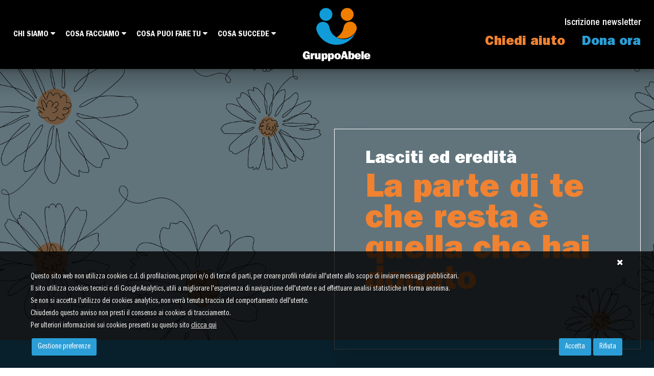

--- FILE ---
content_type: text/html;charset=UTF-8
request_url: https://www.gruppoabele.org/it-schede-42-lasciti_ed_eredita
body_size: 44670
content:
<!DOCTYPE html><html lang="it"><head><!-- Google Tag Manager --><script>(function(w,d,s,l,i){w[l]=w[l]||[];w[l].push({'gtm.start':new Date().getTime(),event:'gtm.js'});var f=d.getElementsByTagName(s)[0],j=d.createElement(s),dl=l!='dataLayer'?'&l='+l:'';j.async=true;j.src='https://www.googletagmanager.com/gtm.js?id='+i+dl;f.parentNode.insertBefore(j,f);})(window,document,'script','dataLayer','GTM-TC87NQD');</script><!-- End Google Tag Manager --><meta charset="utf-8"><title>La parte di te che resta è quella che hai donato</title><meta name="description" content="Lascito è una parola che ha a che fare col futuro. È un&apos;eredità che va oltre il semplice aspetto materiale. È un&apos;eredità morale, di più, è un&apos;eredità sociale. Con un &hellip;"><link rel="canonical" href="https://www.gruppoabele.org/it-schede-42-lasciti_ed_eredita"><meta name="referer" content=""><meta property="og:title" content="La parte di te che resta è quella che hai donato"><meta property="og:description" content="Lascito è una parola che ha a che fare col futuro. È un&apos;eredità che va oltre il semplice aspetto materiale. È un&apos;eredità morale, di più, è un&apos;eredità sociale.Con un lascito testamentario, anche piccolo, puoi mantenere viva la speranza di tante persone e contribuire a costruire una società più giusta e solidale,&nbsp;dove i diritti di tutti vengano prima degli interessi di pochi.&nbsp;Perché un lascito al Gruppo AbelePer affidare l&apos;eredità materiale e morale della tua esistenza non solo ai tuoi cari, a chi ti ha voluto bene, ma anche a chi, pur non conoscendoti direttamente, te ne vuole costruendo il bene degli altri, la loro speranza e la loro dignità. Per continuare a &quot;esserci&quot; anche quando non sarà materialmente possibile e continuare a spenderti per i valori e le convinzioni che hanno orientato la tua vita. Per rivivere nelle persone che anche grazie a te, alla tua generosità e fiducia, troveranno nelle nostre strutture e nei nostri servizi occasioni di riscatto, di speranza, di dignità."><meta property="og:image" content="https://www.gruppoabele.org/documenti/schede/documenti/schede/ga_lascito_sito_2.jpg"><meta name="viewport" content="width=device-width, initial-scale=1"><meta http-equiv="X-UA-Compatible" content="IE=edge"><meta name="theme-color" content="#ee7c06"><link href="images/favicon.png" rel="shortcut icon"><link href="https://cdn.jsdelivr.net/npm/bootstrap@5.2.0-beta1/dist/css/bootstrap.min.css" rel="stylesheet"><link href="https://cdnjs.cloudflare.com/ajax/libs/font-awesome/4.7.0/css/font-awesome.css" rel="stylesheet" integrity="sha512-5A8nwdMOWrSz20fDsjczgUidUBR8liPYU+WymTZP1lmY9G6Oc7HlZv156XqnsgNUzTyMefFTcsFH/tnJE/+xBg==" crossorigin="anonymous" referrerpolicy="no-referrer" /><link href="css/style.css" rel="stylesheet"><link href="css/responsive.css" rel="stylesheet"><link href="css/style-custom.css?v=1.01" rel="stylesheet"><link href="script/owl/owl.carousel.min.css" rel="stylesheet"><link href="https://cdn.jsdelivr.net/npm/bootstrap-select@1.14.0-beta3/dist/css/bootstrap-select.min.css" rel="stylesheet"><style>img {opacity: 1;transition: opacity 0.3s;}img[data-src]{opacity: 0;}</style><link href="script/loading/loading.css" rel="stylesheet" media="none" onload="if(media!='all')media='all'" async><link href="script/fancybox/jquery.fancybox.css" rel="stylesheet" type="text/css"><link href="script/cookie_plugin/style.css" rel="stylesheet" media="none" onload="if(media!='all')media='all'" async="async"><script> window.dataLayer = window.dataLayer || []; function gtag() { dataLayer.push(arguments); } gtag("consent", 'default', { ad_storage: 'denied', analytics_storage: 'denied', wait_for_update: 500 }); gtag('set', 'url_passthrough', false); gtag('set', 'ads_data_redaction', false); </script><!-- Meta Pixel Code --><script>!function(f,b,e,v,n,t,s){if(f.fbq)return;n=f.fbq=function(){n.callMethod?n.callMethod.apply(n,arguments):n.queue.push(arguments)};if(!f._fbq)f._fbq=n;n.push=n;n.loaded=!0;n.version='2.0';n.queue=[];t=b.createElement(e);t.async=!0;t.src=v;s=b.getElementsByTagName(e)[0];s.parentNode.insertBefore(t,s)}(window, document,'script','https://connect.facebook.net/en_US/fbevents.js');fbq('init', '2314857435516865');fbq('track', 'PageView');</script><noscript><img height="1" width="1" style="display:none"src="https://www.facebook.com/tr?id=2314857435516865&ev=PageView&noscript=1"/></noscript><!-- End Meta Pixel Code --></head><body><!-- Google Tag Manager (noscript) --><noscript><iframe src="https://www.googletagmanager.com/ns.html?id=GTM-TC87NQD"height="0" width="0" style="display:none;visibility:hidden"></iframe></noscript><!-- End Google Tag Manager (noscript) --><header data-scroll-section><div class="container"><nav class="navbar navbar-expand-lg navbar-light"><div class="w-50 position-relative d-block d-lg-none"><button class="navbar-toggler collapsed order-0" type="button" data-bs-toggle="collapse" data-bs-target="#navbarSupportedContent" aria-controls="navbarSupportedContent" aria-expanded="false" aria-label="Toggle navigation"><span></span><span></span><span></span></button></div><div class="w-25 order-2 text-center"><a class="navbar-brand" href="./"><img src="images/logo.svg" alt="Fondazione Gruppo Abele"></a></div><div class="collapse navbar-collapse w-50 order-4 order-lg-1" id="navbarSupportedContent"><ul class="navbar-nav"><li class="nav-item dropdown"><a class="nav-link dropdown-toggle" href="javascript:void(0);" id="navbarDropdown1" role="button" data-bs-toggle="dropdown" aria-expanded="false">Chi siamo <i class="fa fa-caret-down"></i></a><ul class="dropdown-menu" aria-labelledby="navbarDropdown1"><li><a class="dropdown-item" href="it-schede-1-chi_siamo">Il Gruppo Abele</a></li><li><a class="dropdown-item" href="it-schede-2-la_storia">La storia</a></li><li><a class="dropdown-item" href="it-schede-3-bilancio_sociale">Bilancio sociale</a></li><li><a class="dropdown-item" href="it-schede-37-bilanci_economici_ed_erogazioni_da_soggetti_pubblici">Bilancio economico</a></li><li><a class="dropdown-item" href="it-schede-5-lo_staff">Organigramma</a></li><li><a class="dropdown-item" href="it-schede-1891-policy_gruppo_abele">Policy Gruppo Abele</a></li><li><a class="dropdown-item" href="it-schede-4-dove_siamo">Dove siamo</a></li><li><a class="dropdown-item" href="it-schede-6-contatti">Contatti</a></li></ul></li><li class="nav-item"><a href="javascript:void(0)" class="nav-link" data-bs-toggle="modal" data-bs-target="#modalMenuVision">Cosa facciamo <i class="fa fa-caret-down"></i></a></li><li class="nav-item"><a href="javascript:void(0)" class="nav-link" data-bs-toggle="modal" data-bs-target="#modalMenuAction">Cosa puoi fare tu <i class="fa fa-caret-down"></i></a></li><li class="nav-item dropdown"><a class="nav-link dropdown-toggle" href="javascript:void(0);" id="navbarDropdown4" role="button" data-bs-toggle="dropdown" aria-expanded="false">Cosa succede <i class="fa fa-caret-down"></i></a><ul class="dropdown-menu" aria-labelledby="navbarDropdown4"><li><a class="dropdown-item" href="ricerca_news?categoria=Notizie">Notizie</a></li><li><a class="dropdown-item" href="ricerca_news?categoria=Appuntamenti">Appuntamenti</a></li><li><a class="dropdown-item" href="ricerca_news?categoria=Rassegna stampa">Rassegna stampa</a></li></ul></li></ul></div><div class="w-50 order-3"><div class="nav_right"><div class="language_slct"><label><a href="it-newsletter">Iscrizione newsletter</a></label></div><ul class="other_links"><li><a href="it-schede-19-serve_aiuto" title="Vai a Chiedi aiuto" class="">Chiedi aiuto</a></li><li><a href="it-schede-20-dona_ora" title="Vai a Dona ora" class="sky">Dona ora</a></li></ul></div></div></nav></div></header><section class="hero_sec"><div class="item"><img src="script/lazyload/img.png" data-src="documenti/schede/ga_lascito_sito_2.jpg" alt="La parte di te che resta è quella che hai donato" data-paroller-factor="-0.1" data-paroller-type="foreground" class="hero_img"><div class="hero_cap" data-paroller-factor="0.1" data-paroller-type="foreground"><div class="container"><div class="hero_inn"><h1><small>Lasciti ed eredità</small>La parte di te che resta è quella che hai donato</h1></div></div></div></div></section><section class="cose_sec"><div class="container"><h2 class="global_title text-center mb-5">La tua scelta, fino in fondo</h2><div class="row"><div class="col-xl-6 col-lg-6 col-md-6 col-sm-12 align-self-center pe-lg-4"><p><strong>Lascito è una parola che ha a che fare col futuro. È un’eredità che va oltre il semplice aspetto materiale. È un’eredità morale, di più, è un’eredità sociale.</strong></p><p>Con un lascito testamentario, anche piccolo, puoi mantenere viva la speranza di tante persone e contribuire a costruire una società più giusta e solidale,&nbsp;dove i diritti di tutti vengano prima degli interessi di pochi.</p><p>&nbsp;</p><h2>Perché un lascito al Gruppo Abele</h2><p>Per affidare l’eredità materiale e morale della tua esistenza non solo ai tuoi cari, a chi ti ha voluto bene, ma anche a chi, pur non conoscendoti direttamente, te ne vuole costruendo il bene degli altri, la loro speranza e la loro dignità. Per continuare a “esserci” anche quando non sarà materialmente possibile e continuare a spenderti per i valori e le convinzioni che hanno orientato la tua vita. Per rivivere nelle persone che anche grazie a te, alla tua generosità e fiducia, troveranno nelle nostre strutture e nei nostri servizi occasioni di riscatto, di speranza, di dignità.</p></div><div class="col-xl-6 col-lg-6 col-md-6 col-sm-12 ps-lg-4"><h2>Che cos'è un lascito</h2><p>È un modo per fare le nostre scelte fino in fondo, decidendo come disporre, anche in parte, dei nostri beni. È l’atto con cui chiunque può indicare liberamente come utilizzare i propri beni, non riguarda solo chi ha grandi patrimoni e si può predisporre in qualunque momento. Un lascito è un atto personale, frutto di una scelta individuale, sempre revocabile in qualunque momento. Il modo e la forma in cui il testamento può essere redatto sono espressamente previsti dalla norma: per questo siamo a disposizione e possiamo mettere a disposizione professionalità e esperienza specifica.</p><h2>Per approfondire</h2><p>Le forme ordinarie di lascito sono il testamento olografo e il testamento per atto di notaio. Quest’ultimo può essere pubblico o segreto. Il testamento olografo è la forma più semplice: deve essere scritto per intero di pugno del testatore, senza ausili meccanici, e deve contenere la data della compilazione e la sottoscrizione del testatore alla fine delle disposizioni. Il testamento pubblico è quello con cui il notaio riproduce in forma pubblica la volontà a lui dichiarata, in presenza di due testimoni, dal testatore. Il testamento segreto può essere scritto dal testatore o da un terzo, deve essere naturalmente sottoscritto a mano dal testatore e viene consegnato al notaio che redige sulla busta il verbale di ricevimento.</p></div></div><div class="listing_info"><div class="row"><div class="col-xl-6 col-lg-6 col-md-6 col-sm-12 pe-lg-4"><blockquote class="art_img_center">Facendo un lascito al Gruppo Abele, Marina ci ha affidato un messaggio di speranza: non date peso al&nbsp;vuoto che&nbsp;vi sto lasciando dentro, ma continuate, anche per conto mio, quel cammino di pace che abbiamo tanto a lungo costruito insieme.&nbsp; <b>Sonja</b><small>&nbsp;- 2023</small></blockquote><p style="text-align: center;"><a href="https://www.gruppoabele.org/it-schede-1735-la_parte_di_marina_che_resta"><strong>Leggi la storia di Marina Panarese</strong></a></p></div><div class="col-xl-6 col-lg-6 col-md-6 col-sm-12 ps-lg-4"><h2>Puoi parlarne con Rosi</h2><p>Contatta Rosi, la responsabile lasciti, per ricevere più informazioni e approfondire l’idea di un lascito al Gruppo Abele, per richiedere la brochure dedicata o fissare insieme a lei un appuntamento presso la nostra sede o con un nostro notaio di fiducia.</p><p><a href="tel://011 3841063">011 3841063</a><br><a href="tel://335 7737708">335 7737708</a><br><a href="mailto:lasciti@gruppoabele.org">lasciti@gruppoabele.org</a></p></div></div></div></div></section><section class="woman_sec" style="background-image: url(documenti/box/banner_per_homepage_sito.jpg)"><div class="container"><div class="row"><div class="col-xl-5 col-lg-6 col-md-6 col-sm-12"><small></small><h2 class="global_title mb-3">Dubbi?</h2><p>Esiste uno strumento prezioso e originale che può rispondere alle tue domande</p><a href="documenti/schede/lasciti_gruppo_abele.pdf" class="hero_btn black">Scarica la brochure</a></div></div></div></section><section class="faq_sec"><div class="container"><h2 class="global_title text-center mb-5">FAQ</h2><div class="accordion accordion-flush" id="accordionFlush"><div class="accordion-item"><h2 class="accordion-header" id="flush-heading92"><button class="accordion-button collapsed" type="button" data-bs-toggle="collapse" data-bs-target="#flush-collapse92" aria-expanded="false" aria-controls="flush-collapse92"> Come posso fare un lascito? </button></h2><div id="flush-collapse92" class="accordion-collapse collapse" aria-labelledby="flush-heading92" data-bs-parent="#accordionFlush"><div class="accordion-body"><p>Le forme ordinarie di lascito sono il testamento olografo e il testamento per atto di notaio. Quest’ultimo può essere pubblico o segreto.</p><p>Il testamento olografo è la forma più semplice: deve essere scritto per intero di pugno del testatore, senza ausili meccanici, e deve contenere la data della compilazione e la sottoscrizione del testatore alla fine delle disposizioni.</p><p>Il testamento pubblico è quello con cui il notaio riproduce in forma pubblica la volontà a lui dichiarata, in presenza di due testimoni, dal testatore.</p><p>Il testamento segreto può essere scritto dal testatore o da un terzo, deve essere naturalmente sottoscritto a mano dal testatore e viene consegnato al notaio che redige sulla busta il verbale di ricevimento. </p></div></div></div><div class="accordion-item"><h2 class="accordion-header" id="flush-heading93"><button class="accordion-button collapsed" type="button" data-bs-toggle="collapse" data-bs-target="#flush-collapse93" aria-expanded="false" aria-controls="flush-collapse93"> Che che cosa posso donare al Gruppo Abele? </button></h2><div id="flush-collapse93" class="accordion-collapse collapse" aria-labelledby="flush-heading93" data-bs-parent="#accordionFlush"><div class="accordion-body"><p>- somme di denaro, titoli, azioni, fondi di investimento, il Trattamento di Fine Rapporto;</p><p>- beni immobili, come un appartamento, un terreno, un fabbricato;</p><p>- beni mobili come opere d’arte, preziosi, arredi;</p><p>- l’intero patrimonio;</p><p>- una polizza vita.</p></div></div></div><div class="accordion-item"><h2 class="accordion-header" id="flush-heading94"><button class="accordion-button collapsed" type="button" data-bs-toggle="collapse" data-bs-target="#flush-collapse94" aria-expanded="false" aria-controls="flush-collapse94"> Quali sono i diritti dei legittimari? </button></h2><div id="flush-collapse94" class="accordion-collapse collapse" aria-labelledby="flush-heading94" data-bs-parent="#accordionFlush"><div class="accordion-body"><p>La legge stabilisce che ad alcune persone spetti di diritto una parte dei beni del testatore. <strong>Nel testamento, quindi, si può disporre solo in parte del proprio patrimonio</strong>.</p><p>Gli “eredi legittimari” sono i figli (anche naturali), il coniuge, i genitori. La loro quota non può essere lesa, pena l’impugnabilità del testamento.</p><p>Rispettate le quote spettanti di diritto agli eredi legittimari, il testatore può disporre liberamente dei propri beni residui, la cosiddetta “<strong>quota disponibile</strong>”.</p><p>Il notaio di fiducia potrà consigliare la forma più efficace per sostenere il Gruppo Abele con una disposizione testamentaria correttamente formulata e non soggetta a impugnazioni.</p></div></div></div><div class="accordion-item"><h2 class="accordion-header" id="flush-heading95"><button class="accordion-button collapsed" type="button" data-bs-toggle="collapse" data-bs-target="#flush-collapse95" aria-expanded="false" aria-controls="flush-collapse95"> Quali sono i vantaggi fiscali di un lascito al Gruppo Abele? </button></h2><div id="flush-collapse95" class="accordion-collapse collapse" aria-labelledby="flush-heading95" data-bs-parent="#accordionFlush"><div class="accordion-body"><p>La successione testamentaria e la donazione al Gruppo Abele sono esenti da imposte per i trasferimenti, in quanto a favore di un’organizzazione legalmente riconosciuta con finalità di pubblica utilità, con qualifica di Onlus (organizzazione non lucrative di utilità sociale).</p></div></div></div><div class="accordion-item"><h2 class="accordion-header" id="flush-heading96"><button class="accordion-button collapsed" type="button" data-bs-toggle="collapse" data-bs-target="#flush-collapse96" aria-expanded="false" aria-controls="flush-collapse96"> Il testamento è una cosa che riguarda chi dispone di grandi patrimoni? </button></h2><div id="flush-collapse96" class="accordion-collapse collapse" aria-labelledby="flush-heading96" data-bs-parent="#accordionFlush"><div class="accordion-body"><p>No, perché non riguarda l’entità del patrimonio. Non serve affatto avere una grande ricchezza per decidere di sostenere un’organizzazione che persegua uno scopo di utilità sociale. Serve semplicemente condividerne le attività e voler fare qualcosa che permetta di sostenerle per molto tempo.</p></div></div></div><div class="accordion-item"><h2 class="accordion-header" id="flush-heading97"><button class="accordion-button collapsed" type="button" data-bs-toggle="collapse" data-bs-target="#flush-collapse97" aria-expanded="false" aria-controls="flush-collapse97"> Da che cosa è costituito il patrimonio ereditario? </button></h2><div id="flush-collapse97" class="accordion-collapse collapse" aria-labelledby="flush-heading97" data-bs-parent="#accordionFlush"><div class="accordion-body"><p>Il patrimonio è costituito dalla quota “legittima” che spetta per legge ai legittimari. Dal patrimonio si può scindere una parte detta “<strong>porzione disponibile</strong>” che il testatore può devolvere a favore di un ente benefico.</p></div></div></div><div class="accordion-item"><h2 class="accordion-header" id="flush-heading98"><button class="accordion-button collapsed" type="button" data-bs-toggle="collapse" data-bs-target="#flush-collapse98" aria-expanded="false" aria-controls="flush-collapse98"> Avendo parenti diretti posso destinare parte del proprio patrimonio a un ente? </button></h2><div id="flush-collapse98" class="accordion-collapse collapse" aria-labelledby="flush-heading98" data-bs-parent="#accordionFlush"><div class="accordion-body"><p>Certamente: <strong>i diritti degli eredi legittimi sono sempre salvaguardati</strong>. Della quota residua disponibile il testatore può provvedere come preferisce, <strong>anche a favore di Enti non profit o persone estranee alla cerchia dei familiari</strong>.</p></div></div></div><div class="accordion-item"><h2 class="accordion-header" id="flush-heading99"><button class="accordion-button collapsed" type="button" data-bs-toggle="collapse" data-bs-target="#flush-collapse99" aria-expanded="false" aria-controls="flush-collapse99"> Il testamento olografo può essere redatto anche a macchina o al computer? </button></h2><div id="flush-collapse99" class="accordion-collapse collapse" aria-labelledby="flush-heading99" data-bs-parent="#accordionFlush"><div class="accordion-body"><p>No, il testamento olografo deve essere redatto, datato e sottoscritto esclusivamente a mano dal testatore stesso e mai da altri, pena la sua invalidità.</p></div></div></div><div class="accordion-item"><h2 class="accordion-header" id="flush-heading100"><button class="accordion-button collapsed" type="button" data-bs-toggle="collapse" data-bs-target="#flush-collapse100" aria-expanded="false" aria-controls="flush-collapse100"> Quali sono i soggetti che non possono essere esclusi dalla successione? </button></h2><div id="flush-collapse100" class="accordion-collapse collapse" aria-labelledby="flush-heading100" data-bs-parent="#accordionFlush"><div class="accordion-body"><p>Sono i legittimari, ovvero:&nbsp;<strong>coniuge, figli legittimi e naturali o i loro discendenti, genitori o, in mancanza, nonni o avi</strong>. In questo caso il testatore potrà disporre solo di una parte del proprio patrimonio, e non potrà invece disporre della quota che per legge spetta ai legittimari.</p></div></div></div><div class="accordion-item"><h2 class="accordion-header" id="flush-heading101"><button class="accordion-button collapsed" type="button" data-bs-toggle="collapse" data-bs-target="#flush-collapse101" aria-expanded="false" aria-controls="flush-collapse101"> Perché fare testamento se il coniuge eredita in maniera diretta ogni bene? </button></h2><div id="flush-collapse101" class="accordion-collapse collapse" aria-labelledby="flush-heading101" data-bs-parent="#accordionFlush"><div class="accordion-body"><p>Perché al coniuge per legge è destinata solo una quota del patrimonio ed il testatore è comunque libero di destinare a chi desidera la parte restante (quota disponibile) avendo cura di non ledere eventuali altri parenti.</p></div></div></div><div class="accordion-item"><h2 class="accordion-header" id="flush-heading102"><button class="accordion-button collapsed" type="button" data-bs-toggle="collapse" data-bs-target="#flush-collapse102" aria-expanded="false" aria-controls="flush-collapse102"> Qual è la differenza tra erede e legatario? </button></h2><div id="flush-collapse102" class="accordion-collapse collapse" aria-labelledby="flush-heading102" data-bs-parent="#accordionFlush"><div class="accordion-body"><p>È <strong>erede</strong> chi acquisisce tutti i beni del testatore o una quota di essi, il <strong>legatario</strong> invece è colui al quale sono lasciati per testamento uno o più specifici beni (non una quota di eredità). Il legato può essere disposto solo per testamento ed è pertanto lasciato alla libertà del testatore.</p></div></div></div><div class="accordion-item"><h2 class="accordion-header" id="flush-heading103"><button class="accordion-button collapsed" type="button" data-bs-toggle="collapse" data-bs-target="#flush-collapse103" aria-expanded="false" aria-controls="flush-collapse103"> Chi può essere beneficiario del lascito? </button></h2><div id="flush-collapse103" class="accordion-collapse collapse" aria-labelledby="flush-heading103" data-bs-parent="#accordionFlush"><div class="accordion-body"><p>Qualsiasi persona fisica o giuridica incluse le organizzazioni non profit come le ONLUS.</p></div></div></div><div class="accordion-item"><h2 class="accordion-header" id="flush-heading104"><button class="accordion-button collapsed" type="button" data-bs-toggle="collapse" data-bs-target="#flush-collapse104" aria-expanded="false" aria-controls="flush-collapse104"> Posso modificare il mio testamento? </button></h2><div id="flush-collapse104" class="accordion-collapse collapse" aria-labelledby="flush-heading104" data-bs-parent="#accordionFlush"><div class="accordion-body"><p>Il testamento può in ogni momento essere modificato o revocato dal testatore, per essere valido deve essere scritto di proprio pugno e deve riportare la data e la firma.</p></div></div></div><div class="accordion-item"><h2 class="accordion-header" id="flush-heading105"><button class="accordion-button collapsed" type="button" data-bs-toggle="collapse" data-bs-target="#flush-collapse105" aria-expanded="false" aria-controls="flush-collapse105"> In assenza di testamento fino a che grado i miei parenti possono ereditare i miei averi? </button></h2><div id="flush-collapse105" class="accordion-collapse collapse" aria-labelledby="flush-heading105" data-bs-parent="#accordionFlush"><div class="accordion-body"><p>Nel caso non vi sia un testamento, possono avere diritto a una parte del patrimonio i parenti <strong>fino al 6° grado</strong>.</p></div></div></div><div class="accordion-item"><h2 class="accordion-header" id="flush-heading106"><button class="accordion-button collapsed" type="button" data-bs-toggle="collapse" data-bs-target="#flush-collapse106" aria-expanded="false" aria-controls="flush-collapse106"> E se non ho parenti? </button></h2><div id="flush-collapse106" class="accordion-collapse collapse" aria-labelledby="flush-heading106" data-bs-parent="#accordionFlush"><div class="accordion-body"><p>Se non si hanno parenti entro il 6° grado e non si redige testamento, l’intero patrimonio viene devoluto allo Stato. Facendo testamento, invece, il testatore può decidere liberamente come destinarlo.</p></div></div></div></div></div></section><section class="vogliamo_sec"><div class="container"><h2 class="global_title text-center mb-6">Che cosa ci aiuti a fare<small>Da sempre accanto agli ultimi</small></h2></div><div class="owl-carousel vogliamo_slider"><div class="item" ><a href="it-schede-7-cura_delle_dipendenze"><div class="vogliamo"><figure><img src="script/lazyload/img.png" data-src="documenti/box/vogliamo_dipendenze.jpg" alt="Dipendenze" class="" style=""></figure><div class="detail" data-paroller-factor="0.1" data-paroller-type="foreground" data-paroller-direction="vertical" data-paroller-transition="transform .2s linear"><span>1</span><h3>Dipendenze</h3><p>Strutture e servizi dedicati a chi ha dipendenze da sostanze o comportamenti</p></div></div></a><a href="it-schede-7-cura_delle_dipendenze" data-paroller-factor="0.1" data-paroller-type="foreground" data-paroller-direction="vertical" data-paroller-transition="transform .2s linear" class="hero_btn black" >Il nostro impegno quotidiano</a></div><div class="item" ><a href="it-schede-25-poverta_ed_emarginazione"><div class="vogliamo"><figure><img src="script/lazyload/img.png" data-src="documenti/box/vogliamo_poverta.jpg" alt="Povertà ed emarginazione" class="" style=""></figure><div class="detail" data-paroller-factor="0.1" data-paroller-type="foreground" data-paroller-direction="vertical" data-paroller-transition="transform .2s linear"><span>2</span><h3>Povertà ed emarginazione</h3><p>Strutture e servizi per persone e famiglie in difficoltà economica</p></div></div></a><a href="it-schede-25-poverta_ed_emarginazione" data-paroller-factor="0.1" data-paroller-type="foreground" data-paroller-direction="vertical" data-paroller-transition="transform .2s linear" class="hero_btn black" >Il nostro impegno quotidiano</a></div><div class="item" ><a href="it-schede-21-immigrazione_e_tratta"><div class="vogliamo"><figure><img src="script/lazyload/img.png" data-src="documenti/box/vogliamo_immigrazione.jpg" alt="Immigrazione e tratta" class="" style=""></figure><div class="detail" data-paroller-factor="0.1" data-paroller-type="foreground" data-paroller-direction="vertical" data-paroller-transition="transform .2s linear"><span>3</span><h3>Immigrazione e tratta</h3><p>Servizi e progetti per persone di origine straniera e vittime o potenziali vittime di tratta e sfruttamento</p></div></div></a><a href="it-schede-21-immigrazione_e_tratta" data-paroller-factor="0.1" data-paroller-type="foreground" data-paroller-direction="vertical" data-paroller-transition="transform .2s linear" class="hero_btn black" >Il nostro impegno quotidiano</a></div><div class="item" ><a href="it-schede-26-violenza_e_discriminazioni"><div class="vogliamo"><figure><img src="script/lazyload/img.png" data-src="documenti/box/vogliamo_violenza.jpg" alt="Reati, violenze e discriminazioni" class="" style=""></figure><div class="detail" data-paroller-factor="0.1" data-paroller-type="foreground" data-paroller-direction="vertical" data-paroller-transition="transform .2s linear"><span>4</span><h3>Reati, violenze e discriminazioni</h3><p>Servizi e percorsi per chi è vittima di reato o di discriminazioni</p></div></div></a><a href="it-schede-26-violenza_e_discriminazioni" data-paroller-factor="0.1" data-paroller-type="foreground" data-paroller-direction="vertical" data-paroller-transition="transform .2s linear" class="hero_btn black" >Il nostro impegno quotidiano</a></div><div class="item" ><a href="it-schede-10-bambini_e_famiglie"><div class="vogliamo"><figure><img src="script/lazyload/img.png" data-src="documenti/box/vogliamo_famiglie.jpg" alt="Bambini e<br>famiglie" class="" style=""></figure><div class="detail" data-paroller-factor="0.1" data-paroller-type="foreground" data-paroller-direction="vertical" data-paroller-transition="transform .2s linear"><span>5</span><h3>Bambini e<br>famiglie</h3><p>Attività e servizi rivolti all'infanzia e di supporto ai genitori</p></div></div></a><a href="it-schede-10-bambini_e_famiglie" data-paroller-factor="0.1" data-paroller-type="foreground" data-paroller-direction="vertical" data-paroller-transition="transform .2s linear" class="hero_btn black" >Il nostro impegno quotidiano</a></div><div class="item" ><a href="it-schede-23-giovani_e_periferie"><div class="vogliamo"><figure><img src="script/lazyload/img.png" data-src="documenti/box/vogliamo_giovani.jpg" alt="Giovani e <br>periferie" class="" style=""></figure><div class="detail" data-paroller-factor="0.1" data-paroller-type="foreground" data-paroller-direction="vertical" data-paroller-transition="transform .2s linear"><span>6</span><h3>Giovani e <br>periferie</h3><p>Servizi e progetti educativi rivolti agli adolescenti e nei quartieri a rischio</p></div></div></a><a href="it-schede-23-giovani_e_periferie" data-paroller-factor="0.1" data-paroller-type="foreground" data-paroller-direction="vertical" data-paroller-transition="transform .2s linear" class="hero_btn black" >Il nostro impegno quotidiano</a></div><div class="item" ><a href="it-schede-24-cooperazione_internazionale"><div class="vogliamo"><figure><img src="script/lazyload/img.png" data-src="documenti/box/vogliamo_cooperazione.jpg" alt="Cooperazione internazionale" class="" style=""></figure><div class="detail" data-paroller-factor="0.1" data-paroller-type="foreground" data-paroller-direction="vertical" data-paroller-transition="transform .2s linear"><span>7</span><h3>Cooperazione internazionale</h3><p>I nostri progetti in Costa d'Avorio</p></div></div></a><a href="it-schede-24-cooperazione_internazionale" data-paroller-factor="0.1" data-paroller-type="foreground" data-paroller-direction="vertical" data-paroller-transition="transform .2s linear" class="hero_btn black" >Il nostro impegno quotidiano</a></div><div class="item" ><a href="it-schede-22-cultura_e_formazione"><div class="vogliamo"><figure><img src="script/lazyload/img.png" data-src="documenti/box/vogliamo_cultura.jpg" alt="Cultura e formazione" class="" style=""></figure><div class="detail" data-paroller-factor="0.1" data-paroller-type="foreground" data-paroller-direction="vertical" data-paroller-transition="transform .2s linear"><span>8</span><h3>Cultura e formazione</h3><p>Le proposte formative e l'attività editoriale e culturale</p></div></div></a><a href="it-schede-22-cultura_e_formazione" data-paroller-factor="0.1" data-paroller-type="foreground" data-paroller-direction="vertical" data-paroller-transition="transform .2s linear" class="hero_btn black" >Il nostro impegno quotidiano</a></div></div></section><footer data-scroll-section><div class="container"><div class="row"><div class="col-xxl-4 col-lg-4 col-md-5 col-sm-12"><div class="detail"><h3>Iscriviti alla nostra newsletter</h3><p>Per rimanere aggiornato su novità ed iniziative</p><form action="it-newsletter" method="post"><div class="input-group"><input type="email" name="email" class="form-control" placeholder="La tua email" required><button class="subscribe_btn" type="submit" id="button-addon2">Iscriviti ora</button></div></form><ul class="ft_social"><li><a href="https://www.facebook.com/GruppoAbele" target="_blank"><i class="fa fa-facebook"></i></a></li><li><a href="https://www.youtube.com/user/GruppoAbele" target="_blank"><i class="fa fa-youtube"></i></a></li><li><a href="https://www.instagram.com/gruppoabeleonlus/" target="_blank"><i class="fa fa-instagram"></i></a></li><li><a href="https://www.linkedin.com/company/80313611" target="_blank"><i class="fa fa-linkedin"></i></a></li><li>Seguici sui nostri social</li></ul></div></div><div class="col-xxl-8 col-lg-8 col-md-7 col-sm-12"><div class="row"><div class="col-xl-3 col-lg-3 col-md-6 col-sm-12"><div class="accordion" id="accordionFooter1"><div class="accordion-item"><h2 class="accordion-header" id="headingFooter1"><button class="accordion-button collapsed" type="button" data-bs-toggle="collapse" data-bs-target="#collapseFooter1" aria-expanded="true" aria-controls="collapseFooter1"> Chi siamo </button></h2><div id="collapseFooter1" class="accordion-collapse collapse" aria-labelledby="headingFooter1" data-bs-parent="#accordionFooter1"><div class="accordion-body"><ul class="ft_link"><li><a href="it-schede-1-chi_siamo">Il Gruppo Abele</a></li><li><a href="it-schede-2-la_storia">La storia</a></li><li><a href="it-schede-3-bilancio_sociale">Bilancio sociale</a></li><li><a href="it-schede-37-bilanci_economici_ed_erogazioni_da_soggetti_pubblici">Bilancio economico</a></li><li><a href="it-schede-5-lo_staff">Organigramma</a></li><li><a href="it-schede-1891-policy_gruppo_abele">Policy Gruppo Abele</a></li><li><a href="it-schede-4-dove_siamo">Dove siamo</a></li><li><a href="it-schede-6-contatti">Contatti</a></li></ul></div></div></div></div></div><div class="col-xl-3 col-lg-3 col-md-6 col-sm-12"><div class="accordion" id="accordionFooter2"><div class="accordion-item"><h2 class="accordion-header" id="headingFooter2"><button class="accordion-button collapsed" type="button" data-bs-toggle="collapse" data-bs-target="#collapseFooter2" aria-expanded="true" aria-controls="collapseFooter2"> Cosa facciamo </button></h2><div id="collapseFooter2" class="accordion-collapse collapse" aria-labelledby="headingFooter2" data-bs-parent="#accordionFooter2"><div class="accordion-body"><ul class="ft_link"><li><a href="it-schede-7-cura_delle_dipendenze">Dipendenze</a></li><li><a href="it-schede-25-poverta_ed_emarginazione">Povertà ed emarginazione</a></li><li><a href="it-schede-26-violenza_e_discriminazioni">Violenza e discriminazioni</a></li><li><a href="it-schede-21-immigrazione_e_tratta">Immigrazione e tratta</a></li><li><a href="it-schede-10-bambini_e_famiglie">Bambini e famiglie</a></li><li><a href="it-schede-23-giovani_e_periferie">Giovani e periferie</a></li><li><a href="it-schede-24-cooperazione_internazionale">Cooperazione internazionale</a></li><li><a href="it-schede-22-cultura_e_formazione">Cultura e formazione</a></li></ul></div></div></div></div></div><div class="col-xl-3 col-lg-3 col-md-6 col-sm-12"><div class="accordion" id="accordionFooter3"><div class="accordion-item"><h2 class="accordion-header" id="headingFooter3"><button class="accordion-button collapsed" type="button" data-bs-toggle="collapse" data-bs-target="#collapseFooter3" aria-expanded="true" aria-controls="collapseFooter3"> Cosa puoi fare tu </button></h2><div id="collapseFooter3" class="accordion-collapse collapse" aria-labelledby="headingFooter3" data-bs-parent="#accordionFooter3"><div class="accordion-body"><ul class="ft_link"><li><a href="it-schede-40-donazioni_in_memoria">Donazioni in memoria</a></li><li><a href="it-schede-41-grandi_donatori">Grandi donatori</a></li><li><a href="it-schede-43-il_tuo_evento_al_gruppo_abele">Luoghi per i tuoi eventi</a></li><li><a href="it-schede-42-lasciti_ed_eredita">Lasciti ed eredità</a></li><li><a href="it-schede-31-sostienici">Sostienici</a></li><li><a href="it-schede-16-volontariato">Volontariato</a></li><li><a href="it-schede-15-servizio_civile">Servizio civile</a></li><li><a href="it-schede-70-lavora_con_noi">Lavora con noi</a></li><li><a href="it-pagine-6-vantaggi_e_benefici_fiscali">Deducibilità e trasparenza</a></li></ul></div></div></div></div></div><div class="col-xl-3 col-lg-3 col-md-6 col-sm-12"><div class="accordion" id="accordionFooter4"><div class="accordion-item"><h2 class="accordion-header" id="headingFooter4"><button class="accordion-button collapsed" type="button" data-bs-toggle="collapse" data-bs-target="#collapseFooter4" aria-expanded="true" aria-controls="collapseFooter4"> Cosa succede </button></h2><div id="collapseFooter4" class="accordion-collapse collapse" aria-labelledby="headingFooter4" data-bs-parent="#accordionFooter4"><div class="accordion-body"><ul class="ft_link"><li><a href="ricerca_news?categoria=Notizie">Notizie</a></li><li><a href="ricerca_news?categoria=Appuntamenti">Appuntamenti</a></li><li><a href="ricerca_news?categoria=Rassegna stampa">Rassegna stampa</a></li></ul></div></div></div></div></div></div></div></div><div class="copyright"><div class="row"><div class="col-xl-6 col-lg-6 col-md-6 col-sm-12"><p>&copy; 2026 Fondazione Gruppo Abele<br>Corso Trapani 95 - 10141 Torino<br />P. Iva 02119660013 - C. Fiscale 80089730016</p></div><div class="col-xl-6 col-lg-6 col-md-6 col-sm-12 align-self-center"><ul class="cookie_link"><li><a href="it-pagine-2-privacy">Privacy</a></li><li><a href="it-pagine-3-cookies">Cookies</a></li><li><a href="it-pagine-1-credits">Credits</a></li><li><a href="it-schede-1890-politica_di_protezione_dell_infanzia_e_dell_adolescenza" target="_blank">Child Safeguarding Policy</a></li></ul></div></div></div></div></footer><div class="modal fade megadrop_modal MegaDropModal" id="modalMenuVision" tabindex="-1" aria-labelledby="MegaDropModalLabel" aria-hidden="true"><div class="modal-dialog"><div class="modal-content"><div class="modal-header"><h3 class="modal-title" id="MegaDropModalLabel">Il nostro impegno</h3><button type="button" class="btn-close" data-bs-dismiss="modal" aria-label="Close"></button></div><div class="modal-body"><div class="row"><div class="col-xxl-3 col-xl-3 col-md-3 col-sm-4"><div class="wht_blocks"><span>1</span><h4><a href="it-schede-7-cura_delle_dipendenze">Dipendenze</a><small>Strutture e servizi dedicati a chi ha dipendenze da sostanze o comportamenti</small></h4></div></div><div class="col-xxl-3 col-xl-3 col-md-3 col-sm-4"><div class="wht_blocks"><span>2</span><h4><a href="it-schede-25-poverta_ed_emarginazione">Povertà ed emarginazione</a><small>Strutture e servizi per persone e famiglie in difficoltà economica</small></h4></div></div><div class="col-xxl-3 col-xl-3 col-md-3 col-sm-4"><div class="wht_blocks"><span>3</span><h4><a href="it-schede-21-immigrazione_e_tratta">Immigrazione e tratta</a><small>Servizi e progetti per persone di origine straniera e vittime o potenziali vittime di tratta e sfruttamento</small></h4></div></div><div class="col-xxl-3 col-xl-3 col-md-3 col-sm-4"><div class="wht_blocks"><span>4</span><h4><a href="it-schede-26-violenza_e_discriminazioni">Reati, violenze e discriminazioni</a><small>Servizi e percorsi per chi è vittima di reato o di discriminazioni</small></h4></div></div><div class="col-xxl-3 col-xl-3 col-md-3 col-sm-4"><div class="wht_blocks"><span>5</span><h4><a href="it-schede-10-bambini_e_famiglie">Bambini e<br>famiglie</a><small>Attività e servizi rivolti all'infanzia e di supporto ai genitori</small></h4></div></div><div class="col-xxl-3 col-xl-3 col-md-3 col-sm-4"><div class="wht_blocks"><span>6</span><h4><a href="it-schede-23-giovani_e_periferie">Giovani e <br>periferie</a><small>Servizi e progetti educativi rivolti agli adolescenti e nei quartieri a rischio</small></h4></div></div><div class="col-xxl-3 col-xl-3 col-md-3 col-sm-4"><div class="wht_blocks"><span>7</span><h4><a href="it-schede-24-cooperazione_internazionale">Cooperazione internazionale</a><small>I nostri progetti in Costa d'Avorio</small></h4></div></div><div class="col-xxl-3 col-xl-3 col-md-3 col-sm-4"><div class="wht_blocks"><span>8</span><h4><a href="it-schede-22-cultura_e_formazione">Cultura e formazione</a><small>Le proposte formative e l'attività editoriale e culturale</small></h4></div></div></div></div></div></div></div><div class="modal fade megadrop_modal MegaDropModal" id="modalMenuAction" tabindex="-1" aria-labelledby="MegaDropModalLabel" aria-hidden="true"><div class="modal-dialog action"><div class="modal-content"><div class="modal-header pb-2"><h3 class="modal-title" id="MegaDropModalLabel">Puoi fare la tua parte</h3><button type="button" class="btn-close" data-bs-dismiss="modal" aria-label="Close"></button></div><div class="modal-body"><div class="row gx-5 mb-4"><div class="col-xxl-3 col-xl-3 col-md-6 col-sm-12 bordered"><h3 class="title-sub">Collabora</h3><div class="row g-0"><div class="col-xxl-12 col-xl-12 col-md-12 col-sm-12"><div class="wht_blocks px-0 single"><h4><a href="it-schede-16-volontariato">Volontariato</a></h4></div></div><div class="col-xxl-12 col-xl-12 col-md-12 col-sm-12"><div class="wht_blocks px-0 single"><h4><a href="it-schede-70-lavora_con_noi">Lavora con noi</a></h4></div></div></div></div><div class="col-xxl-6 col-xl-6 col-md-6 col-sm-12"><h3 class="title-sub">Sostienici</h3><div class="row g-0"><div class="col-xxl-6 col-xl-6 col-md-6 col-sm-12"><div class="wht_blocks px-0 single"><h4><a href="it-schede-20-dona_ora">Dona ora</a></h4></div></div><div class="col-xxl-6 col-xl-6 col-md-6 col-sm-12"><div class="wht_blocks px-0 single"><h4><a href="it-schede-1530-aziende">Coinvolgi la tua azienda</a></h4></div></div><div class="col-xxl-6 col-xl-6 col-md-6 col-sm-12"><div class="wht_blocks px-0 single"><h4><a href="it-schede-40-donazioni_in_memoria">Donazioni in memoria</a></h4></div></div><div class="col-xxl-6 col-xl-6 col-md-6 col-sm-12"><div class="wht_blocks px-0 single"><h4><a href="it-schede-42-lasciti_ed_eredita">Lasciti ed eredità</a></h4></div></div><div class="col-xxl-6 col-xl-6 col-md-6 col-sm-12"><div class="wht_blocks px-0 single"><h4><a href="it-schede-1873-il_tuo_5x1000_al_gruppo_abele">5x1000</a></h4></div></div><div class="col-xxl-6 col-xl-6 col-md-6 col-sm-12"><div class="wht_blocks px-0 single"><h4><a href="https://www.gruppoabele.org/it-schede-1599-regali_virtuali">Regali virtuali</a></h4></div></div></div></div><div class="col-xxl-3 col-xl-3 col-md-3 col-sm-12 px-0 d-none d-lg-flex"><article><figure><a href="it-schede-20-dona_ora"><img src="script/lazyload/img.png" data-src="documenti/box/b_uffcom_banner_sito_ga_2025.jpg" alt="60 anni insieme" class="" style=""></a></figure><div class="detail"><h3><a href="it-schede-20-dona_ora"><small></small>60 anni insieme</a></h3><div class="text-center"><a href="it-schede-20-dona_ora" class="hero_btn black">Sostienici</a></div></div></article></div></div></div></div></div></div><script src="https://code.jquery.com/jquery-3.6.0.min.js" integrity="sha256-/xUj+3OJU5yExlq6GSYGSHk7tPXikynS7ogEvDej/m4=" crossorigin="anonymous"></script><!--<script src="js/jquery-3.4.1.min.js"></script>--><script src="https://cdn.jsdelivr.net/npm/@popperjs/core@2.11.5/dist/umd/popper.min.js" integrity="sha384-Xe+8cL9oJa6tN/veChSP7q+mnSPaj5Bcu9mPX5F5xIGE0DVittaqT5lorf0EI7Vk" crossorigin="anonymous"></script><script src="https://cdn.jsdelivr.net/npm/bootstrap@5.2.0-beta1/dist/js/bootstrap.min.js" integrity="sha384-kjU+l4N0Yf4ZOJErLsIcvOU2qSb74wXpOhqTvwVx3OElZRweTnQ6d31fXEoRD1Jy" crossorigin="anonymous"></script><script src="https://cdn.jsdelivr.net/npm/masonry-layout@4.2.2/dist/masonry.pkgd.min.js" integrity="sha384-GNFwBvfVxBkLMJpYMOABq3c+d3KnQxudP/mGPkzpZSTYykLBNsZEnG2D9G/X/+7D" crossorigin="anonymous" async></script><script src="https://unpkg.com/imagesloaded@5/imagesloaded.pkgd.min.js"></script><script src="js/bootstrap-show-modal.js"></script><script src="js/application.js"></script><script src="js/init.js?v=1.00"></script><script> $(function() { var $grid = $('.gallery').imagesLoaded( function() { $grid.masonry({ itemSelector: '.grid-item', percentPosition: true }); }); }); </script><script src="script/owl/owl.carousel.js"></script><script src="script/owl/paroller.js"></script><script src="script/owl/owl.settings.js"></script><script src="https://cdn.jsdelivr.net/npm/bootstrap-select@1.14.0-beta3/dist/js/bootstrap-select.min.js"></script><script src="script/lazyload/plugin.js" async></script><script src="script/loading/loading.js"></script><script type="text/javascript" src="script/fancybox/jquery.fancybox.js"></script><script>$.fancybox.defaults.hash = false;</script><script src="script/cookie_plugin/plugin.js"></script><script>$(document).ready(function(e){cookie_informativa();});</script><style>.hero_sec .item img{object-position: top center;}.woman_sec{text-shadow:1px 1px 10px rgba(0,0,0,0.5)}.hero_sec .item:after{height:13vh}.vogliamo_sec .global_title{margin-top:5vh}@media (max-width: 600px){.woman_sec{text-shadow:unset}}</style></body></html>

--- FILE ---
content_type: text/html;charset=UTF-8
request_url: https://www.gruppoabele.org/script/cookie_plugin/informativa
body_size: 2649
content:

<div id="cookie_alert">
	
	<div class="container" id="cookie_alert1" style="display:block;">
		<div class="cookie-head"><a href="javascript:void(0);" onClick="cookie_chiudi();" class="cookie-close"><i class="fa fa-times"></i></a></div>
		<div class="cookie-body">
			Questo sito web non utilizza cookies c.d. di profilazione, propri e/o di terze di parti, per creare profili relativi all'utente allo scopo di inviare messaggi pubblicitari.<br />
Il sito utilizza cookies tecnici e di Google Analytics, utili a migliorare l'esperienza di navigazione dell'utente e ad effettuare analisi statistiche in forma anonima.<br />
Se non si accetta l'utilizzo dei cookies analytics, non verrà tenuta traccia del comportamento dell'utente.<br />
Chiudendo questo avviso non presti il consenso ai cookies di tracciamento.<br />
Per ulteriori informazioni sui cookies presenti su questo sito <a href='it-pagine-3'>clicca qui</a>
		</div>
		<div class="cookie-footer" style="margin-bottom:40px;">
			<div class="pul">
				<a href="javascript:void(0);" onClick="cookie_apri2();" style="float:left;">Gestione preferenze</a>
				<a href="javascript:void(0);" onClick="cookie_rifiuta();" style="float:right;">Rifiuta</a>
				<a href="javascript:void(0);" onClick="cookie_accetta();" style="float:right;">Accetta</a>
			</div>
		</div>
	</div>	
	
	<div class="container" id="cookie_alert2" style="display:none;">
		<div class="cookie-head"><a href="javascript:void(0);" onClick="cookie_chiudi();" class="cookie-close"><i class="fa fa-times"></i></a></div>
		<div class="cookie-body">
			Il seguente pannello consente di manifestare le preferenze in modo analitico circa i cookie da installare.<br />
Per ottenere ulteriori informazioni in merito all'utilità e al funzionamento di tali strumenti di tracciamento, si veda la <a href="it-pagine-3">cookie policy</a>.
			<form id="form_cookie" onSubmit="return false;">
				<div class="cookie-check">
					<input type="checkbox" checked readonly disabled>
					<label for="">COOKIE TECNICI (necessari)</label>
				</div>
				<hr>
				
					<div class="cookie-check">
						<input type="checkbox" name="cookie_lista" id="cookie_lista1" class="cookie_checkbox" value="google_analytics">
						<label for="cookie_lista1">COOKIE ANALITICI</label>
					</div>
					<hr>
				
			</form>
		</div>
		<div class="cookie-footer" style="margin-bottom:40px;">
			<div class="pul">
				<a href="javascript:void(0);" onClick="cookie_apri1();" style="float:left;">Informativa breve</a>
				<a href="javascript:void(0);" onClick="cookie_accetta();" style="float:right;">Accetta</a>
				<a href="javascript:void(0);" onClick="cookie_rifiuta();" style="float:right;">Rifiuta</a>
				<a href="javascript:void(0);" onClick="cookie_salva();" style="float:right;">Salva preferenze</a>
			</div>
		</div>
	</div>	
</div>


--- FILE ---
content_type: text/css
request_url: https://www.gruppoabele.org/css/style.css
body_size: 46728
content:
/*
font-family: 'ITCFranklinGothicStdBkCp';
font-family: 'ITCFranklinGothicStdMdCd';
font-family: 'ITCFranklinGothicStdDmXCp';
font-family: 'ITCFranklinGothicStdMed';
font-family: 'ITCFranklinGothicStdBook';
font-family: 'ITCFranklinGothicStdDemi';
font-family: 'ITCFranklinGothicStdBkXCp';
font-family: 'ITCFranklinGothicStdDmCd';
font-family: 'ITCFranklinGothicStdHvy';
font-family: 'ITCFranklinGothicStdDmCp';
*/

@font-face {
    font-family: 'ITCFranklinGothicStdBkCp';
    src: url('../fonts/ITCFranklinGothicStdBkCp.eot');
    src: url('../fonts/ITCFranklinGothicStdBkCp.eot') format('embedded-opentype'), url('../fonts/ITCFranklinGothicStdBkCp.woff2') format('woff2'), url('../fonts/ITCFranklinGothicStdBkCp.woff') format('woff'), url('../fonts/ITCFranklinGothicStdBkCp.ttf') format('truetype'), url('../fonts/ITCFranklinGothicStdBkCp.svg#ITCFranklinGothicStdBkCp') format('svg');
}
@font-face {
    font-family: 'ITCFranklinGothicStdMdCd';
    src: url('../fonts/ITCFranklinGothicStdMdCd.eot');
    src: url('../fonts/ITCFranklinGothicStdMdCd.eot') format('embedded-opentype'), url('../fonts/ITCFranklinGothicStdMdCd.woff2') format('woff2'), url('../fonts/ITCFranklinGothicStdMdCd.woff') format('woff'), url('../fonts/ITCFranklinGothicStdMdCd.ttf') format('truetype'), url('../fonts/ITCFranklinGothicStdMdCd.svg#ITCFranklinGothicStdMdCd') format('svg');
}
@font-face {
    font-family: 'ITCFranklinGothicStdDmXCp';
    src: url('../fonts/ITCFranklinGothicStdDmXCp.eot');
    src: url('../fonts/ITCFranklinGothicStdDmXCp.eot') format('embedded-opentype'), url('../fonts/ITCFranklinGothicStdDmXCp.woff2') format('woff2'), url('../fonts/ITCFranklinGothicStdDmXCp.woff') format('woff'), url('../fonts/ITCFranklinGothicStdDmXCp.ttf') format('truetype'), url('../fonts/ITCFranklinGothicStdDmXCp.svg#ITCFranklinGothicStdDmXCp') format('svg');
}
@font-face {
    font-family: 'ITCFranklinGothicStdMed';
    src: url('../fonts/ITCFranklinGothicStdMed.eot');
    src: url('../fonts/ITCFranklinGothicStdMed.eot') format('embedded-opentype'), url('../fonts/ITCFranklinGothicStdMed.woff2') format('woff2'), url('../fonts/ITCFranklinGothicStdMed.woff') format('woff'), url('../fonts/ITCFranklinGothicStdMed.ttf') format('truetype'), url('../fonts/ITCFranklinGothicStdMed.svg#ITCFranklinGothicStdMed') format('svg');
}
@font-face {
    font-family: 'ITCFranklinGothicStdBook';
    src: url('../fonts/ITCFranklinGothicStdBook.eot');
    src: url('../fonts/ITCFranklinGothicStdBook.eot') format('embedded-opentype'), url('../fonts/ITCFranklinGothicStdBook.woff2') format('woff2'), url('../fonts/ITCFranklinGothicStdBook.woff') format('woff'), url('../fonts/ITCFranklinGothicStdBook.ttf') format('truetype'), url('../fonts/ITCFranklinGothicStdBook.svg#ITCFranklinGothicStdBook') format('svg');
}
@font-face {
    font-family: 'ITCFranklinGothicStdDemi';
    src: url('../fonts/ITCFranklinGothicStdDemi.eot');
    src: url('../fonts/ITCFranklinGothicStdDemi.eot') format('embedded-opentype'), url('../fonts/ITCFranklinGothicStdDemi.woff2') format('woff2'), url('../fonts/ITCFranklinGothicStdDemi.woff') format('woff'), url('../fonts/ITCFranklinGothicStdDemi.ttf') format('truetype'), url('../fonts/ITCFranklinGothicStdDemi.svg#ITCFranklinGothicStdDemi') format('svg');
}
@font-face {
    font-family: 'ITCFranklinGothicStdBkXCp';
    src: url('../fonts/ITCFranklinGothicStdBkXCp.eot');
    src: url('../fonts/ITCFranklinGothicStdBkXCp.eot') format('embedded-opentype'), url('../fonts/ITCFranklinGothicStdBkXCp.woff2') format('woff2'), url('../fonts/ITCFranklinGothicStdBkXCp.woff') format('woff'), url('../fonts/ITCFranklinGothicStdBkXCp.ttf') format('truetype'), url('../fonts/ITCFranklinGothicStdBkXCp.svg#ITCFranklinGothicStdBkXCp') format('svg');
}
@font-face {
    font-family: 'ITCFranklinGothicStdDmCd';
    src: url('../fonts/ITCFranklinGothicStdDmCd.eot');
    src: url('../fonts/ITCFranklinGothicStdDmCd.eot') format('embedded-opentype'), url('../fonts/ITCFranklinGothicStdDmCd.woff2') format('woff2'), url('../fonts/ITCFranklinGothicStdDmCd.woff') format('woff'), url('../fonts/ITCFranklinGothicStdDmCd.ttf') format('truetype'), url('../fonts/ITCFranklinGothicStdDmCd.svg#ITCFranklinGothicStdDmCd') format('svg');
}
@font-face {
    font-family: 'ITCFranklinGothicStdHvy';
    src: url('../fonts/ITCFranklinGothicStdHvy.eot');
    src: url('../fonts/ITCFranklinGothicStdHvy.eot') format('embedded-opentype'), url('../fonts/ITCFranklinGothicStdHvy.woff2') format('woff2'), url('../fonts/ITCFranklinGothicStdHvy.woff') format('woff'), url('../fonts/ITCFranklinGothicStdHvy.ttf') format('truetype'), url('../fonts/ITCFranklinGothicStdHvy.svg#ITCFranklinGothicStdHvy') format('svg');
}
@font-face {
    font-family: 'ITCFranklinGothicStdDmCp';
    src: url('../fonts/ITCFranklinGothicStdDmCp.eot');
    src: url('../fonts/ITCFranklinGothicStdDmCp.eot') format('embedded-opentype'), url('../fonts/ITCFranklinGothicStdDmCp.woff2') format('woff2'), url('../fonts/ITCFranklinGothicStdDmCp.woff') format('woff'), url('../fonts/ITCFranklinGothicStdDmCp.ttf') format('truetype'), url('../fonts/ITCFranklinGothicStdDmCp.svg#ITCFranklinGothicStdDmCp') format('svg');
}


body{ padding:0; margin:0; font-size:15px; color:#282828; font-family: 'ITCFranklinGothicStdBkCp'; overflow-x: hidden !important;}
a, button{outline:none !important; text-decoration:none; box-shadow:none;
-webkit-transition: all .6s ease-in-out; -moz-transition: all .6s ease-in-out; -o-transition: all .6s ease-in-out; -ms-transition: all .6s ease-in-out; transition:all .6s ease-in-out;}
a:hover, a:focus, select:focus, button:focus,.btn:focus,btn.focus { outline:none; text-decoration:none; box-shadow:none;}
* { margin:0; padding:0;}
img { border:none; vertical-align:middle; max-width:100%;}
li{ list-style:none;}
h1, h2, h3, h4, h5, h6{ outline:none !important;}
input, select, textarea, button{ outline:none !important; box-shadow:none;}
input, textarea, select{ /*-moz-appearance: none; -webkit-appearance: none;*/ box-shadow:none !important;}

.container{ width:96%; max-width:1580px; margin:0 auto; padding:0;}
.container.mw-1430{ max-width:1430px;}
.container.mw-1170{ max-width:1170px;}

@media(min-width:1440px){
.spacing80{ margin-left:-40px; margin-right:-40px;}
.spacing80>div{ padding-left:40px; padding-right:40px;}

.spacing120{ margin-left:-60px; margin-right:-60px;}
.spacing120>div{ padding-left:60px; padding-right:60px;}

.spacing140{ margin-left:-70px; margin-right:-70px;}
.spacing140>div{ padding-left:70px; padding-right:70px;}
}

/* Global Title */
.global_title{ margin:0 0 5px 0; padding:0; font-size:61px; color:#000; font-family: 'ITCFranklinGothicStdHvy'; line-height:57px;}
.global_title small{ margin:0; padding:0; display:block; font-size:33px; color:#000; font-family: 'ITCFranklinGothicStdMed';}
.global_title small.sm{ margin:0; padding:0; font-size:26px; color:#000; display:block;}
.global_title.white small.sm{ color:#fff;}
.global_title.mb-2{ margin-bottom:20px;}
.global_title.mb-3{ margin-bottom:30px;}
.global_title.mb-4{ margin-bottom:40px !important;}
.global_title.mb-5{ margin-bottom:50px !important;}
.global_title.mb-7{ margin-bottom:70px !important;}

.global_title a{ color: #ee7c06; text-decoration: underline;}
.global_title a:hover{ color: #2b9ed6;}

p{ font-size: 20px; color: #fff; font-family: 'ITCFranklinGothicStdMdCd';}

.hero_btn{ margin: 0; padding: 12px 20px 10px; font-size: 17px; color: #fff; background-color: #2b9ed6; font-family: 'ITCFranklinGothicStdMdCd'; border-radius: 50px; text-transform: uppercase; letter-spacing: 1px; display: inline-block; text-align:center;}
.hero_btn:hover{ background: #f08231; color: #fff;}
.hero_btn.big{ font-size:25px;}
.hero_btn.black{ background:#000;}
.hero_btn.black{ background:#000;}
.hero_btn.black:hover{ background:#fff; color:#000;}

.has-scroll-smooth [data-scroll-container]{ margin-top:15px!important;}

/*********** Header ************/
header{ width:100%; padding:30px 0; margin: 0; position:absolute; top:0; z-index:9999; transition:all .4s ease-in-out; background-color: transparent;}
header::before{ content: ""; width: 100%; height: 216px; position: absolute; left: 0; top: 0; z-index: -1; transition:all .4s ease-in-out; background: -moz-linear-gradient(top, rgba(0,0,0,1) 0%, rgba(0,0,0,1) 14%, rgba(0,0,0,0.98) 16%, rgba(0,0,0,0.8) 30%, rgba(0,0,0,0.43) 53%, rgba(0,0,0,0.2) 67%, rgba(0,0,0,0.11) 76%, rgba(0,0,0,0.02) 87%, rgba(0,0,0,0) 93%, rgba(0,0,0,0) 100%); background: -webkit-linear-gradient(top, rgba(0,0,0,1) 0%,rgba(0,0,0,1) 14%,rgba(0,0,0,0.98) 16%,rgba(0,0,0,0.8) 30%,rgba(0,0,0,0.43) 53%,rgba(0,0,0,0.2) 67%,rgba(0,0,0,0.11) 76%,rgba(0,0,0,0.02) 87%,rgba(0,0,0,0) 93%,rgba(0,0,0,0) 100%); background: linear-gradient(to bottom, rgba(0,0,0,1) 0%,rgba(0,0,0,1) 14%,rgba(0,0,0,0.98) 16%,rgba(0,0,0,0.8) 30%,rgba(0,0,0,0.43) 53%,rgba(0,0,0,0.2) 67%,rgba(0,0,0,0.11) 76%,rgba(0,0,0,0.02) 87%,rgba(0,0,0,0) 93%,rgba(0,0,0,0) 100%); filter: progid:DXImageTransform.Microsoft.gradient( startColorstr='#000000', endColorstr='#00000000',GradientType=0 );}

header.toggle-open{ background-color: #000;}

/* NAVITION MAIN */
header .navbar{ margin:0; padding:0;}
header .navbar-light .navbar-brand{ width:134px; display: inline-block; margin:0; padding:0;}
header .navbar-light .navbar-brand img{ width:100%; transition:all .4s ease-in-out;}
header .navbar-light .navbar-nav{ margin:0; padding:0;}
header .navbar-light .navbar-nav > li{ margin:0 25px 0 0; padding:0;}
header .navbar-light .navbar-nav > li:last-child{ margin-right: 0;}
header .navbar-light .navbar-nav .nav-link{ margin:0; padding:15px 0; font-size:19px; color:#fff; font-family: 'ITCFranklinGothicStdDmCd'; text-transform:uppercase;}
header .navbar-light .navbar-nav .dropdown-toggle:after{ display:none;}

header .navbar-light .navbar-nav .nav-link.active, header .navbar-light .navbar-nav .show > .nav-link, header .navbar-light .navbar-nav .nav-link:focus, header .navbar-light .navbar-nav .nav-link:hover{ color:#ee7c06; border-color:#ee7c06;}

header .navbar-nav .dropdown-menu{ padding:20px 25px; border-radius:0; border:none; margin-top:0 !important; box-shadow:3px 3px 54px rgba(0,0,0,0.16); min-width: 260px;}
header .dropdown-item{ padding:2px 0; font-size:23px; color:#000000; font-family: 'ITCFranklinGothicStdBkCp';}
header .dropdown-item:hover, header .dropdown-item:focus{ background:none; color:#ee7c06;}

/* Nav right */
.nav_right{ float: right; margin: 0; padding: 0;}

/* LANGUAGE */
.language_slct{ display:flex; margin-bottom: 4px; transition:all .4s ease-in-out; opacity:1; justify-content: flex-end;}
.language_slct label{ margin:0; font-size:19px; color:#fff; font-family: 'ITCFranklinGothicStdMdCd';}
.language_slct ul{ margin:0; padding:0; display:flex;}
.language_slct ul li{ margin:0 0 0 13px; padding:0; display:flex; font-size:19px; text-transform:uppercase; font-family: 'ITCFranklinGothicStdDmCd';}
.language_slct ul li a{ color:#fff;}
.language_slct ul li a:hover, .language_slct ul li a.active{ color: #ee7c06;}

ul.other_links{ display: flex; margin: 0; padding: 0; justify-content: flex-end;}
ul.other_links li{ margin: 0 0 0 33px; padding: 0; font-size: 26px; color: #fff; font-family: 'ITCFranklinGothicStdHvy';}
ul.other_links li a{ color: #f08231;}
ul.other_links li a.sky{ color: #2b9ed6;}
ul.other_links li a:hover{ color: #fff;}

/* STICKY */
header{ padding: 15px 0; position: fixed; background: #000; box-shadow:0 5px 5px rgba(0, 0, 0, 0.1); opacity: 1 !important; pointer-events: visible !important; transform:inherit !important;}
header.sticky::before{ opacity: 0; height: 100px}
header.sticky .navbar-light .navbar-brand{ width: 80px;}

header[data-scroll-section-inview]{ padding: 30px 0; position: absolute; background: transparent; box-shadow:0 5px 5px rgba(0, 0, 0, 0.0);}
header[data-scroll-section-inview]::before{ opacity: 1;}
header[data-scroll-section-inview] .navbar-light .navbar-brand{ width: 134px;}



/* Mega Dropdown Modal */
/*.modal-backdrop{ opacity: 0 !important;}*/
.megadrop_modal .modal-dialog{ width:96%; max-width:1580px; margin:10% auto 30px; padding:0;}
.megadrop_modal .modal-content{ background: #2b9ed6; border-radius: 0; border: none;}
.megadrop_modal .modal-header{ padding: 25px 60px 40px; justify-content: center; border: none;}
.megadrop_modal .modal-title{ margin-bottom: 0; padding: 0; font-size: 38px; color: #000000; font-family: 'ITCFranklinGothicStdHvy'; line-height: normal;}
.megadrop_modal .btn-close{ position: absolute; right: 25px; top: 30px; margin: 0; padding: 5px; opacity: 1 !important;}
.megadrop_modal .modal-body{ margin: 0; padding: 0 24px 10px;}
.wht_blocks{ margin: 0 0 30px 0; padding: 0 0 0 28px; position: relative;}
.wht_blocks span{ font-size: 30px; color: #000; position: absolute; left: 0; top: 0; font-family: 'ITCFranklinGothicStdHvy'; line-height: 30px;}
.wht_blocks h4{ margin: 0 0 24px; padding: 0; font-size: 27px; line-height: 29px; color: #fff; font-family: 'ITCFranklinGothicStdHvy'; min-height: 130px;}
.wht_blocks h4 small{ margin-top: 5px; font-size: 15px; line-height: normal; font-family: 'ITCFranklinGothicStdMdCd'; display: block;}
.wht_blocks ul{ margin: 0; padding: 0;}
.wht_blocks ul li{ margin: 0 0 15px; padding: 0; font-size: 22px; color: #000; font-family: 'ITCFranklinGothicStdBkCp'; line-height: 21px;}
.wht_blocks ul li a{ color: #000;}
.wht_blocks ul li a:hover{ color: #f08231;}

/************* Section ***********/
section{ width:100%; padding:0; margin:-15px 0 0 0 !important;}

/*---- Hero ----*/
.hero_sec{ padding: 0; background-color: #2b9ed6; position: relative; z-index: 2;}
.hero_sec img.hero_img{ margin-bottom: 40px;}
.hero_sec.inner_banner.lanvision_banner img.hero_img{ margin-bottom: 0;}
.hero_sec .hero_cap{ width: 100%; margin: 0 0 40px 0; position: absolute; left: 0; bottom: 0;}
.hero_sec .hero_inn{ width: 100%; max-width: 790px; margin: 0; padding: 80px 100px 100px 115px; float: right; border: 1px solid #fff;}
.hero_sec h1{ margin: 0 0 20px; padding: 0; font-size: 86px; color: #f08231; font-family: 'ITCFranklinGothicStdHvy'; line-height: 74px;}
.hero_sec h1 small{ display: block; font-size: 40px; color: #2b9ed6;}
.hero_sec p{ margin-bottom: 75px; font-size: 23px; line-height: normal;}

.hero_btn{ margin: 0; padding: 12px 20px 10px; font-size: 17px; color: #fff; background-color: #2b9ed6; font-family: 'ITCFranklinGothicStdMdCd'; border-radius: 50px; text-transform: uppercase; letter-spacing: 1px; display: inline-block; text-align:center; min-width: 212px;}
.hero_btn:hover{ background: #f08231; color: #fff;}
.hero_btn.big{ font-size:25px;}
.hero_btn.black{ background:#000;}
.hero_btn.black{ background:#000;}
.hero_btn.black:hover{ background:#fff; color:#000;}

.hero_sec .owl-carousel .owl-dots{ width:auto; margin:0; padding:0; text-align:center; position:absolute; left:50px; right:auto; bottom:100px; z-index:999;}
.hero_sec .owl-carousel .owl-dot{ margin:0 9px; display:inline-block;}
.hero_sec .owl-carousel .owl-dot span{ width:10px; height:10px; display:block; border-radius:50%; background:#fff; opacity: 0.4;}
.hero_sec .owl-carousel .owl-dot.active span{ background:#fff; opacity: 1;}

/*---- Vogliamo ----*/
.vogliamo_sec{ padding:70px 0 120px 0; background: #2b9ed6;}
.vogliamo_sec .vogliamo_slider{ padding: 0 0 0 120px;}
.vogliamo_sec .owl-carousel .owl-stage{ padding-left: 0 !important;}
.vogliamo{ margin: 0; padding: 0 50px 0 0; position: relative;}
.vogliamo_sec .owl-carousel .owl-item:not(.active) .vogliamo{ opacity:.3;}
.vogliamo figure{ margin-bottom: -225px;}
.vogliamo .detail{ margin: 0 0 0 40px; padding: 0 0 0 70px; position: relative;}
.vogliamo .detail span{ font-size: 68px; color: #f08231; font-family: 'ITCFranklinGothicStdHvy'; position: absolute; left: 0; top: 120px;}
.vogliamo .detail h3{ margin: 0 0 10px; font-size: 54px; color: #fff; font-family: 'ITCFranklinGothicStdHvy';}
.vogliamo .detail p{ margin:0 -50px 55px 0; padding: 0; line-height: normal;}

.vogliamo_sec .vogliamo_slider::before{ content: ""; width: 18%; height: 100%; position: absolute; right: 0; top: 0; z-index: 1;
background: -moz-linear-gradient(left, rgba(43,158,214,0.01) 0%, rgba(43,158,214,0.06) 11%, rgba(43,158,214,0.18) 23%, rgba(43,158,214,0.33) 34%, rgba(43,158,214,0.79) 50%, rgba(43,158,214,0.98) 71%, rgba(43,158,214,1) 80%, rgba(43,158,214,1) 100%); background: -webkit-linear-gradient(left, rgba(43,158,214,0.01) 0%,rgba(43,158,214,0.06) 11%,rgba(43,158,214,0.18) 23%,rgba(43,158,214,0.33) 34%,rgba(43,158,214,0.79) 50%,rgba(43,158,214,0.98) 71%,rgba(43,158,214,1) 80%,rgba(43,158,214,1) 100%); background: linear-gradient(to right, rgba(43,158,214,0.01) 0%,rgba(43,158,214,0.06) 11%,rgba(43,158,214,0.18) 23%,rgba(43,158,214,0.33) 34%,rgba(43,158,214,0.79) 50%,rgba(43,158,214,0.98) 71%,rgba(43,158,214,1) 80%,rgba(43,158,214,1) 100%); filter: progid:DXImageTransform.Microsoft.gradient( startColorstr='#032b9ed6', endColorstr='#2b9ed6',GradientType=1 );
/*background: -moz-linear-gradient(left, rgba(43,158,214,0.7) 0%, rgba(43,158,214,0.8) 56%, rgba(43,158,214,0.98) 75%, rgba(43,158,214,0.98) 83%, rgba(43,158,214,1) 100%);background: -webkit-linear-gradient(left, rgba(43,158,214,0.7) 0%,rgba(43,158,214,0.8) 56%,rgba(43,158,214,0.98) 75%,rgba(43,158,214,0.98) 83%,rgba(43,158,214,1) 100%);background: linear-gradient(to right, rgba(43,158,214,0.7) 0%,rgba(43,158,214,0.8) 56%,rgba(43,158,214,0.98) 75%,rgba(43,158,214,0.98) 83%,rgba(43,158,214,1) 100%); 
filter: progid:DXImageTransform.Microsoft.gradient( startColorstr='#b32b9ed6', endColorstr='#2b9ed6',GradientType=1 );*/}
.vogliamo_sec .owl-carousel .owl-nav button{ width:auto; height:auto; font-size:0 !important; display:block; border-radius:0; position:absolute; top:50%; color:#000 !important; transform: translateY(-50%); margin-top:0; z-index:555; transition:all .6s ease-in-out;}
.vogliamo_sec .owl-carousel .owl-nav button.owl-prev{ left:55px;}
.vogliamo_sec .owl-carousel .owl-nav button.owl-prev:after{ content: "\f104"; font-family: 'FontAwesome'; font-size:60px;}
.vogliamo_sec .owl-carousel .owl-nav button.owl-next{ right:55px;}
.vogliamo_sec .owl-carousel .owl-nav button.owl-next:after{ content: "\f105"; font-family: 'FontAwesome'; font-size:60px;}
.vogliamo_sec .owl-carousel .owl-nav button:hover{ color:#f08231 !important;}

/* Volunteer */
.volunteer_sec{ margin:0; padding:10px 0 0 0; background:url(../images/volunteer_bg.jpg) center center no-repeat; background-size:cover; overflow:hidden;}
.volunteer_sec h3{ margin:0 0 12px 0; padding:0; font-size:39px; color:#f08231; font-family: 'ITCFranklinGothicStdHvy';}
.volunteer_sec h3 small{ margin:0 0 5px 0; padding:0; display:block; font-size:22px; color:#000;}
.volunteer_sec h3 a{ color:#f08231;}
.volunteer_sec h3 a:hover{ color:#2b9ed6;}
.volunteer_sec p{ color:#000; margin:0; padding:0; line-height: 26px;}

.volunteer_sec .block_1{ margin:0 0 100px 0; padding:0;}
.volunteer_sec .block_1 figure{ margin:0 0 -140px 0; padding:0;}
.volunteer_sec .block_1 figure img{ width:100%;}
.volunteer_sec .block_1 .detail{ margin:0 0 0 70px; padding:50px 40px; display:block; background:#fff; position:relative; z-index:1;}

.volunteer_sec .block_2{ margin:0 0 100px 0; padding:0 110px 0 0; position:relative;}
.volunteer_sec .block_2 figure{ margin:0; padding:0;}
.volunteer_sec .block_2 figure img{ width:100%;}
.volunteer_sec .block_2 .detail{ max-width:515px; margin:0; padding:50px; display:block; background:#fff; position:relative; z-index:1; position:absolute; top:0; right:0;}
.volunteer_sec .block_2 .detail h3{ font-size:58px; line-height: 58px;}
.volunteer_sec .block_2 .detail p{ margin-bottom:60px;}
.volunteer_sec .hero_btn.black:hover{ background:#f08231; color:#fff;}

.volunteer_sec .block_3{ margin:0 0 100px 0; padding:0; display:flex;}
.volunteer_sec .block_3 figure{ width:350px; min-width:350px; max-width:350px; margin:0; padding:0;}
.volunteer_sec .block_3 .detail{ margin:0 0 0 -120px; padding:40px; display:block; background:#fff; position:relative; z-index:1; overflow:hidden;}

.volunteer_sec .block_4{ margin:0 0 100px 0; padding:0;}
.volunteer_sec .block_4 figure{ width:350px; min-width:350px; max-width:350px; float:left; margin:0 -120px 00 0; padding:0;}
.volunteer_sec .block_4 .detail{ margin:0; padding:40px; display:block; background:#fff; position:relative; z-index:1; overflow:hidden;}

/* Woman */
.woman_sec{ margin:0; padding:80px 0 60px 0; background:url(../images/woman_bg.jpg) center center no-repeat; background-size:cover;}
.woman_sec small{ margin:0; padding:0; font-size:32px; color:#fff; font-family: 'ITCFranklinGothicStdHvy';}
.woman_sec .global_title{ color:#fff;}
.woman_sec p{ margin-bottom:30px;}

/* Group */
.group_sec{ margin:0; padding:90px 0 70px 0; text-align:center;}
.group_sec .global_title{ font-size:47px; line-height:47px;}
.group_sec .inner{ margin:0; padding:10px 50px 90px 50px;}
.group_sec .group_block{ margin:0; padding:0; text-align:left;}
.group_sec .group_block h3{ margin:0 0 10px 0; padding:0; font-size:24px; color:#f08231; font-family: 'ITCFranklinGothicStdHvy'; line-height: 26px;}
.group_sec .group_block h3 small{ margin:0 0 10px 0; padding:0; display:block; font-size:17px; color:#2b9ed6;}
.group_sec .group_block h3 a{ color:#f08231;}
.group_sec .group_block h3 a:hover{ color:#2b9ed6;}
.group_sec .group_block .date{ margin:0 0 10px 0; padding:0; display:block; font-size:16px; font-family: 'ITCFranklinGothicStdHvy';}
.group_sec .group_block .address{ margin:0 0 10px 0; padding:0; display:flex; font-size:16px; color:#2b9ed6; font-family: 'ITCFranklinGothicStdMed'; align-items:center; line-height: 17px;}
.group_sec .group_block .address i{ color:#000; font-size:35px; margin-right:10px;}
.group_sec .group_block p{ margin:0; padding:0; color:#000; line-height: 25px;}
.news_link{ margin:0; padding:0; font-size:21px; color:#000; font-family: 'ITCFranklinGothicStdMed'; text-decoration:underline;}
.news_link:hover{ color:#f08231;}

.group_sec .owl-carousel .owl-nav button{ width:auto; height:auto; font-size:0 !important; display:block; border-radius:0; position:absolute; top:50%; color:#000 !important; margin-top:-52px; z-index:555; -webkit-transition: all .6s ease-in-out; -moz-transition: all .6s ease-in-out; -o-transition: all .6s ease-in-out; -ms-transition: all .6s ease-in-out; transition:all .6s ease-in-out;}
.group_sec .owl-carousel .owl-nav button.owl-prev{ left:-50px;}
.group_sec .owl-carousel .owl-nav button.owl-prev:after{ content: "\f104"; font-family: 'FontAwesome'; font-size:60px;}
.group_sec .owl-carousel .owl-nav button.owl-next{ right:-50px;}
.group_sec .owl-carousel .owl-nav button.owl-next:after{ content: "\f105"; font-family: 'FontAwesome'; font-size:60px;}
.group_sec .owl-carousel .owl-nav button:hover{ color:#f08231 !important;}

/* Donate */
.donate_sec{ margin:0; padding:100px 0 100px 0; background:url(../images/donate_bg.jpg) center center no-repeat; background-size:cover; overflow:hidden;}
.donate_sec p{ color:#fff;}
.donate_sec .inner{ margin:0 0 15px 0; padding:50px 50px 0 50px; border:1px solid #fff;}
.donate_sec .donate_block{ width: 100%; max-width: 180px; margin:0 auto 50px; padding:0; text-align:center; font-size:22px; color:#fff; font-family: 'ITCFranklinGothicStdMdCd'; line-height: normal;}
.donate_sec .donate_block strong{ margin:0; padding:0; display:block; font-size:51px; color:#000; line-height:57px; font-family: 'ITCFranklinGothicStdHvy';}
.donate_sec h6{ margin:0; padding:0; text-align:right; clear:both; font-size:13px; color:#fff; font-family: 'ITCFranklinGothicStdBook';}
.donate_sec h6 a{ font-family: 'ITCFranklinGothicStdHvy'; text-decoration:underline; color:#fff;}
.donate_sec h6 a:hover{ opacity:0.8; text-decoration:none;}

.donate_sec .form-check{ margin:0 70px 35px 0; padding:4px 0 0 40px; display:inline-block; position:relative;}
.donate_sec .form-check .form-check-input{ width:28px; height:28px; border:none; margin:0; position:absolute; top:4px; left:0; border-radius: 50%;}
.donate_sec .form-check-input:checked[type="radio"]{ background:none;}
.donate_sec .form-check .form-check-label{ margin:0; padding:0; font-size:23px; color:#fff; font-family: 'ITCFranklinGothicStdBook';}
.donate_sec .form-check .form-check-input:checked{ border-color:#fff; background:#fff;}
.donate_sec .form-check .form-check-label:before{ content: ""; width: 14px; height: 14px; background-color: #f08231; border-radius: 50%; position: absolute; left: 7px; top: 11px; opacity: 0;}
.donate_sec .form-check .form-check-input:checked ~ .form-check-label:before{ opacity: 1;}
.donate_sec .input-group{ margin:0 0 40px 0; padding:0;}
.donate_sec .input-group label{ width:100%; display:block; margin:0 0 7px 0; padding:0; font-size:23px; color:#fff; font-family: 'ITCFranklinGothicStdBook';}
.donate_sec .input-group .form-control{ margin:0; padding:0 10px; height:63px; border:none; border-radius:0; box-shadow:none; font-size:31px; color:#acacac; font-family: 'ITCFranklinGothicStdBook';}
.donate_sec .input-group .input-group-text{ padding:0 10px; background:#fff; border:none; font-size:46px; color:#000; font-family: 'ITCFranklinGothicStdHvy'; line-height:46px;}

.price_radio{ margin:0; padding:0 0 20px 0; display:flex; justify-content: space-between; gap:30px;}
.price_radio .radio-img > input { display: none;}
.price_radio .radio-img > .price { min-width:167px; cursor: pointer; border:1px solid #fff; text-align:center; font-size:51px; color:#000; font-family: 'ITCFranklinGothicStdHvy';}
.price_radio .radio-img > .price span{ font-size:34px; font-family: 'ITCFranklinGothicStdBook';}
.price_radio .radio-img > input:checked + .price { border-color:#fff; color:#fff;}

/* Network */
.network_sec{ margin:0; padding:60px 0 120px 0; text-align:center;}
.network_sec .info{ max-width:560px; margin:0 auto 70px auto; padding:0; font-size:26px; color:#000; line-height:26px; font-family: 'ITCFranklinGothicStdMed';}
.network_sec .owl-carousel .owl-item img{ width:auto; display:inline-block;}

/************* Footer ***********/
footer{ width:100%; padding:50px 0 30px 0; margin:0; background:#000;}

footer .detail{ margin:0; padding:0 50px 0 0;}
footer h3{ margin:25px 0 10px 0; padding:0; font-size:36px; color:#2b9ed6; font-family: 'ITCFranklinGothicStdHvy'; line-height:36px;}
footer p{ margin:0 0 25px 0; padding:0; color:#fff; font-family: 'ITCFranklinGothicStdBkCp';}
footer .input-group{ margin:0 0 30px 0; padding:0;}
footer .input-group .form-control{ margin:0; padding:0 35px 0 20px; height:50px; border:none; box-shadow:none; border-radius:0 30px 30px 0; font-size:19px; color:#a1a1a1;font-family: 'ITCFranklinGothicStdBook';}
.subscribe_btn{ margin:0 0 0 -25px !important; padding:0 40px; border-radius:30px !important; border:none; box-shadow:none; background:#2b9ed6; font-size:18px; color:#fff; text-transform:uppercase; position:relative; z-index:9; font-family: 'ITCFranklinGothicStdMdCd'; letter-spacing:1px;}
.subscribe_btn:hover{ background:#f08231; color:#fff;}

ul.ft_social{ margin:0; padding:0;}
ul.ft_social li{ margin:0 5px 0 0; padding:0; display:inline-block; font-size:15px; color:#fff; font-family: 'ITCFranklinGothicStdDemi';}
ul.ft_social li a{ margin:0; padding:0; display:flex; width:30px; height:30px; background:#fff; text-align:center; line-height:inherit; font-size:18px; color:#000; border-radius:50%; justify-content: center; align-items: center;}
ul.ft_social li a:hover{ color:#fff; background:#f08231;}

footer .accordion-item{ border:none !important; background:none !important;}
footer .accordion-button{ border:none !important; background:none !important; margin:25px 0 20px 0; padding:0; font-size:24px; color:#f08231 !important; font-family: 'ITCFranklinGothicStdHvy'; clear:both; box-shadow:none !important; pointer-events: none !important;}
footer .accordion-button:after{ display:none;}
footer .accordion-body{ padding:0;}

@media(min-width:768px){
footer .collapse:not(.show) { display: block;}
}

ul.ft_link{ margin:0; padding:0;}
ul.ft_link li{ margin:0 0 10px 0; padding:0; display:block;}
ul.ft_link li a{ margin:0; padding:0; font-size:23px; color:#fff;}
ul.ft_link li a:hover{ color:#f08231;}

/*----- Copyright -----*/
.copyright{ margin:40px 0 0 0; padding:0;}
.copyright p{ margin:0 0 5px 0; padding:0; font-size:17px; color:#fff;}

ul.cookie_link{ margin:0; padding:0; text-align:right;}
ul.cookie_link li{ margin:0 15px 0 0; padding:0 0 0 20px; display:inline-block; position:relative; line-height:20px;}
ul.cookie_link li:before{ content:""; width:1px; height:100%; background:#fff; position:absolute; top:0; left:0;}
ul.cookie_link li:first-child:before{ display:none;}
ul.cookie_link li a{ margin:0; padding:0; font-size:20px; color:#fff;}
ul.cookie_link li a:hover{ color:#f08231;}

/*==============================  Sostieni Page  ===================================*/
.hero_sec.inner_banner img.hero_img { width:100%;}

.volunteer_sec.help{ background:#2b9ed6; padding:100px 0 50px;}
.volunteer_sec.help .global_title{ font-size:71px; margin-bottom:60px;}
.volunteer_sec.help .block_1 .detail{ padding:30px;}
.volunteer_sec.help .block_1 figure{ margin-bottom:-260px;}
.volunteer_sec.help .block_1 p{ margin-bottom:30px;}

.woman_sec.company{ background:url(../images/company_bg.jpg) center center no-repeat; background-size:cover;}

/* Part */
.part_sec{ margin:0; padding:120px 0 0 0; overflow:hidden;}
.part_sec .global_title{ font-size:47px;}

.part_sec .part_block{ margin:0 0 100px 0; padding:0; float:left;}
.part_sec .part_block figure{ width:350px; min-width:350px; max-width:350px; float:left; margin:0 -90px 0 0; padding:0;}
.part_sec .part_block .detail{ margin:0; padding:40px; display:block; background:#fff; position:relative; z-index:1; overflow:hidden;}
.part_sec .part_block h3{ margin:0 0 12px 0; padding:0; font-size:39px; color:#f08231; font-family: 'ITCFranklinGothicStdHvy';}
.part_sec .part_block h3 small{ margin:0 0 5px 0; padding:0; display:block; font-size:22px; color:#000;}
.part_sec .part_block h3 a{ color:#f08231;}
.part_sec .part_block h3 a:hover{ color:#2b9ed6;}
.part_sec .part_block p{ color:#000; margin:0 0 20px 0; padding:0; line-height:25px;}

/*==============================  Landing Vision Page  ===================================*/
.cose_sec{ margin:0; padding:100px 0 40px 0; background:#2b9ed6;}
.cose_sec p{ margin:0 0 30px 0; padding:0; font-size:28px; color:#000; line-height:35px;}
.cose_sec p a{ color:#000; text-decoration:underline;}
.cose_sec p a:hover{ color:#fff;}
.cose_sec .inner{ margin:0 0 15px 0; padding:180px 50px 20px 50px; background:url(../images/core_bg.jpg) center center no-repeat; background-size:cover;}
.cose_sec .donate_block{ margin:0 0 110px 0; padding:0; text-align:center; font-size:25px; color:#fff; line-height:25px; font-family: 'ITCFranklinGothicStdMed';}
.cose_sec .donate_block strong{ margin:0; padding:0; display:block; font-size:76px; color:#000; line-height:76px; font-family: 'ITCFranklinGothicStdHvy';}
.cose_sec h6{ margin:0; padding:0; text-align:right; clear:both; font-size:13px; color:#fff; font-family: 'ITCFranklinGothicStdBook';}
.cose_sec h6 a{ font-family: 'ITCFranklinGothicStdHvy'; text-decoration:underline; color:#fff;}
.cose_sec h6 a:hover{ opacity:0.8; text-decoration:none;}

.cose_sec .listing_info{ margin:0; padding:115px 0 0 0; overflow:hidden;}
.cose_sec .listing_info h2{ margin:0 0 30px 0; padding:0; font-size:32px; color:#000; font-family: 'ITCFranklinGothicStdDemi';}
ul.cose_list{ margin:0; padding:0;}
ul.cose_list li{ margin:0 0 20px 0; padding:0 0 0 40px; display:block; font-size:28px; color:#000; font-family: 'ITCFranklinGothicStdMdCd'; position:relative; line-height:38px;}
ul.cose_list li:before{ content:"\f00c"; font-family: 'FontAwesome'; font-size:28px; color:#fff; position:absolute; top:2px; left:0;}
ul.cose_list li a{ color:#000; text-decoration:underline;}
ul.cose_list li a:hover{ color:#fff;}

/*==============================  SOS Page  ===================================*/
.hero_inn.pe-100{ padding-right: 100px;}
.hero_btn .fa-phone { font-size: 30px; margin-top: -30px; position: relative; bottom: -6px; margin-right: 6px;}

.telef_numbor{ width: 100%; max-width: 648px; margin: 0 auto 30px; padding:20px 20px 0 20px; border: 1px solid #fff; font-size: 60px; line-height: 58px; font-family: 'ITCFranklinGothicStdHvy'; color: #fff; text-align: center;}
.telef_numbor small{ display: block; margin:15px 0 -9px 0; font-size: 17px; color: #ffffff; font-family: 'ITCFranklinGothicStdDmCd'; line-height: normal;}
.telef_numbor small span{ background-color: #2b9ed6; display: inline-block; padding: 0 25px;}

.message_sec{ padding: 80px 0 60px; background-color: #fdf2e7;}
.form_container{ width: 100%; max-width: 685px; margin: 0 auto;}
.form_block{ margin-bottom: 30px;}
.form_block label{ margin-bottom: 10px; font-size: 20px; color: #000000; font-family: 'ITCFranklinGothicStdDemi'; display: inline-block;}
.form_block label::after{ content: "*"; color: #ee7c06;}
.form_block .bootstrap-select{ width:100% !important; border-bottom:none; margin:0;}
.form_block .bootstrap-select > .btn.dropdown-toggle{ outline: none !important;}
.form_block .bootstrap-select > .dropdown-toggle{ width: 100% !important; margin:0; padding:0 20px; background:#fff; box-shadow:none; border:1px solid #000; width:auto; font-size:20px; border-radius: 0; color:#9a9a9a; font-family: 'ITCFranklinGothicStdMed'; height: 50px;}
.form_block .bootstrap-select > .dropdown-toggle .filter-option-inner-inner{ line-height: 48px;}
.form_block .bootstrap-select > .dropdown-toggle:after{ content:"\f107"; border:none; font-family: 'FontAwesome'; font-size:25px; color:#000; margin-left:10px;}
.bootstrap-select .dropdown-item.active, .bootstrap-select .dropdown-item:active { background: #f08231; color: #fff;}

.bootstrap-select .dropdown-menu{ padding: 0; background:#fff; box-shadow:none; border:1px solid #000; margin: -3px 0 0 0 !important; border-radius: 0;}
.bootstrap-select .dropdown-menu li a{ font-size:18px; color:#000; font-family: 'ITCFranklinGothicStdMed';}

.form_block .form-control{ width: 100% !important; margin:0; padding:0 20px; background:#fff; box-shadow:none; border:1px solid #000; font-size:20px; border-radius: 0; color:#9a9a9a; font-family: 'ITCFranklinGothicStdMed'; height: 50px;}
.form_block textarea.form-control{ padding: 10px 20px; height: 129px;}

.form-check.check{ margin: 0 0 40px; padding: 0 0 0 44px; position: relative;}
.form-check.check .form-check-label{ margin: 0; padding: 0; font-size: 20px; color: #000000; font-family: 'ITCFranklinGothicStdDemi'; line-height: normal;}
.form-check.check .form-check-label a{ color: #ee7c06; text-decoration: underline;}
.form-check.check .form-check-input{ width: 29px; height: 29px; background-color:#fff !important; box-shadow:none; border:1px solid #000; border-radius: 0; margin: 0; position: absolute; left: 0; top: 0;}
.form-check.check .form-check-input:checked[type="checkbox"]{ background-image: url(../images/check_icon.png); background-position: center center; background-repeat: no-repeat; background-size: 20px;}
.form-check.check .form-check-label a:hover{ color: #2b9ed6;}

button.submit{ margin: 0; padding: 2px 30px 0; height: 50px; font-size: 18px; background-color: #2b9ed6; color: #fff; font-family: 'ITCFranklinGothicStdMdCd'; border-radius: 50px; border: none; letter-spacing: 1px; text-transform: uppercase;}
button.submit:hover{ background: #ee7c06; color: #fff;}

.problema_sec{ padding: 80px 0; background: url(../images/problem_bg.png) no-repeat center center;}
.problema_sec .container{ max-width: 1255px;}
.problema_sec .row>div{ margin-bottom: 40px; border-bottom: 2px solid #000000;}
.problema{ width: 100%; max-width: 310px; margin:0 auto; padding: 0 15px 40px; text-align: center; height: 100%;}
.problema h3{ margin-bottom: 10px; font-size: 35px; line-height: 35px; color: #f08231; font-family: 'ITCFranklinGothicStdHvy';}
.problema p{ margin: 0; line-height: 25px; color: #000000;}
.problema p a{ color: #000000; text-decoration: underline;}
.problema p a:hover{ color: #f08231;}
.problema_sec .border-0{ margin-bottom: 0 !important;}
@media (min-width:576px){
.problema_sec .border-sm-0{ border: none !important; margin-bottom: 0 !important;}
}

/*==============================  Dona Page  ===================================*/
.dona_sec{ padding: 80px 0 120px; background: #fdf2e7;}
.dona_sec .container{ max-width: 1434px;}
.dona_sec .nav-tabs{ margin: 0 0 50px; padding: 0; counter-reset: steps; gap:80px; justify-content: center; border: none !important;}
.dona_sec .nav-tabs li{ margin: 0; padding: 0; list-style: none; counter-increment: steps; display: inline-block;}
.dona_sec .nav-tabs li a{ margin: 0; padding:0; font-size: 33px; color: #999999; font-family: 'ITCFranklinGothicStdMed'; display: inline-block; border: none !important; border-bottom: 5px solid transparent !important; background: none !important;}
.dona_sec .nav-tabs .nav-item.show .nav-link, .dona_sec .nav-tabs .nav-link.active{ color: #ee7c06; border-color: #ee7c06 !important;}
.dona_sec .nav-tabs li a span{color: #000; font-family: 'ITCFranklinGothicStdHvy';}
/*.dona_sec .nav-tabs li::before{ content: "" counter(steps)"."; }*/

.responsive-tabs { padding: 0;}
.responsive-tabs .nav-tabs { display: none;}

@media (min-width: 768px) {
.responsive-tabs .nav-tabs { display: flex;}
.responsive-tabs .card { border: none;}
.responsive-tabs .card .card-header { display: none;}
.responsive-tabs .card .collapse { display: block;}
}
@media (max-width: 767px) {
.responsive-tabs .tab-pane { display: block !important; opacity: 1;}
}

.dona_sec .card{ padding: 0; border: none; background: none;}
.dona_sec .card-body{ padding: 0;}

.check_info{ border-bottom: 2px solid #000; margin-bottom: 30px;}
.form-check.radio{ margin:0 40px 20px 20px; padding:2px 0 0 40px; display:inline-block; position:relative;}
.form-check.radio .form-check-input{ width:28px; height:28px; background:#fff; border:1px solid #000; margin:0; position:absolute; top:4px; left:0; border-radius: 50%;}
.form-check.radio .form-check-label{ margin:0; padding:0; font-size:23px; color:#000; font-family: 'ITCFranklinGothicStdBook';}
.form-check.radio .form-check-input:checked{ border-color:#000; background:#fff;}
.form-check.radio .form-check-label:before{ content: ""; width: 14px; height: 14px; background-color: #f08231; border-radius: 50%; position: absolute; left: 7px; top: 11px; opacity: 0;}
.form-check.radio .form-check-input:checked ~ .form-check-label:before{ opacity: 1;}

.price_radio.black .radio-img > .price{ border-color: #000;}
.price_radio.black .radio-img > input:checked + .price { border-color: #f08231; color: #000; background: #f08231;}

.importo.input-group{ margin:0 0 40px 0; padding:0;}
.importo.input-group label{ width:100%; display:block; margin:0 0 7px 0; padding:0; font-size:23px; color:#000; font-family: 'ITCFranklinGothicStdBook';}
.importo.input-group .form-control{ margin:0; padding:0 10px; height:63px; border:none; border-radius:0; box-shadow:none; font-size:31px; color:#acacac; font-family: 'ITCFranklinGothicStdBook';}
.importo.input-group .input-group-text{ padding:0 10px; background:#fff; border:none; font-size:46px; color:#000; font-family: 'ITCFranklinGothicStdHvy'; line-height:46px;}

.dona_block{ display: flex; gap:30px; margin: 0 0 70px;}
.dona_block figure{ flex:0 0 285px; margin: 0;}
.dona_block .dtl_r{ margin: 0; padding: 0; align-self: center;}
.dona_block .dtl_r p{ margin: 0; color: #000; font-family: 'ITCFranklinGothicStdMed'; line-height: normal;}

.process_btn{ margin: 0; padding: 2px 55px 2px 30px; height: 50px; font-size: 18px; background:none; border: 1px solid #000; color: #000; font-family: 'ITCFranklinGothicStdMdCd'; border-radius: 50px; letter-spacing: 1px; text-transform: uppercase; position: relative;}
.process_btn:after{ content: "\f105"; font-family: 'FontAwesome'; margin:0 0 0 5px; display: inline-flex; font-size: 30px; position: absolute; right: 23px; top: 0;}
.process_btn:hover{ background: #ee7c06; color: #fff; border-color: #ee7c06;}

.faq_sec{ padding: 100px 0;}
.faq_sec .accordion{ width: 100%; max-width: 794px; margin: 0 auto;}
.faq_sec .accordion .accordion-item{ border-bottom: 2px solid #ee7c06 !important;}
.faq_sec .accordion .accordion-button{ padding: 25px 0 25px 70px; box-shadow: none !important; background: none !important; font-size: 25px; color: #000 !important; font-family: 'ITCFranklinGothicStdHvy';}
.faq_sec .accordion .accordion-button::after { content: ""; width: 25px; height: 25px; background:url(../images/plus_sign.png) no-repeat center center !important; transform: inherit !important; position: absolute; left: 20px; top: 27px;}
.faq_sec .accordion .accordion-button:not(.collapsed)::after { background:url(../images/minus_sign.png) no-repeat center center !important;}
.faq_sec .accordion .accordion-body{ padding: 0 50px 0 70px;}
.faq_sec .accordion p{ color: #000; margin-bottom: 24px;}

/*==============================  Semplice Page  ===================================*/
.semplice_sec{ padding: 100px 0; background: url(../images/problem_bg.png) no-repeat center bottom -50px; background-size:cover; text-align: center;}
.semplice_sec figure{ margin-bottom: 30px;}
.semplice_sec .detail{ margin-bottom: 50px; padding: 0 35px;}
.semplice_sec h3{ margin-bottom: 10px; font-size: 35px; color: #f08231; line-height: 35px; font-family: 'ITCFranklinGothicStdHvy';}
.semplice_sec h3 a{ color: #f08231;}
.semplice_sec h3 a:hover{ color: #2b9ed6;}
.semplice_sec p{ margin-bottom: 0; color: #000; line-height: 25px;}
.semplice_sec p a{ color: #000; text-decoration: underline;}
.semplice_sec p a:hover{ color: #f08231;}

.register_sec{ padding: 100px 0; background: #fdf2e7;}
.subs_info{ width: 100%; max-width: 689px; margin: 0 auto; padding: 0;}
.subs_info .form_block .input-group .form-control{ width: 1% !important; margin: 0 -30px 0 0; padding-right: 50px;}
.subs_info .form_block .input-group .btn{ border-radius: 50px !important; min-width: auto !important; padding: 0 30px !important; z-index: 5; border: none !important;}

/*==============================  Semplice Page  ===================================*/
.head-bg-none header:before{ display: none;}

.detail_banner{ padding: 266px 0 0; background: #000000;}
.detail_banner iframe{ width: 100% !important; height: 660px; margin-bottom: -90px;}
.detail_banner figure{ width: 100%; margin-bottom: -90px; display:flex; position:relative;}
.detail_banner figure img{ object-fit:cover; width:100%;}
.detail_banner figure .play_link{  background:rgba(0,0,0,0.5); display:inline-block; position:absolute; left:0; top:0; bottom:0; right:0; display:flex; align-items:center; justify-content:center; font-size:100px; color:#fff;}
.detail_banner figure .play_link:hover{ background:rgba(0,0,0,0.0);}
ul.news_links{ margin: 0; padding: 0 100px 0 0; text-align: right;}
ul.news_links li{ margin: 0; padding: 0; display: block;}
ul.news_links li a{ font-size: 30px; color: #fff; display: block; font-family: 'ITCFranklinGothicStdHvy';}
ul.news_links li a:hover, ul.news_links li a.active{ color: #ee7c06;}
.detail_banner .detail{ padding: 0 0 45px 100px; border-left: 3px solid #fff;}
.detail_banner h1{ margin: 0 0 20px; padding: 0; font-size: 71px; color: #ee7c06; font-family: 'ITCFranklinGothicStdHvy'; line-height: 67px;}
.detail_banner h1 small{ font-size: 27px; color: #2b9ed6; display: block; margin-bottom: 30px; line-height: normal;}
.detail_banner p{ margin-bottom: 70px; font-size: 32px; color: #fff; font-family: 'ITCFranklinGothicStdBkCp'; line-height: normal;}
.detail_banner .authr{ margin: 0; font-size: 24px; color: #ffffff; font-family: 'ITCFranklinGothicStdBook';}
.detail_banner .authr strong{ color: #2b9ed6; font-family: 'ITCFranklinGothicStdHvy'; font-weight: normal;}

.typo_sec{ padding: 22px 0 50px;}
.typo_sec .inner{ width: 100%; max-width: 900px; margin: 0 0 0 0; padding-left: 100px;}
.typo_sec p{ margin-bottom: 30px; font-size: 28px; color: #000; font-family: 'ITCFranklinGothicStdBkCp'; line-height: normal;}
ul.event_social{ margin:0 0 80px 0; padding:0;}
ul.event_social li{ margin:0 8px 0 0; padding:0; display:inline-block; font-size:20px; color:#000; font-family: 'ITCFranklinGothicStdMed';}
ul.event_social li a{ margin:0; padding:0; display:flex; width:36px; height:36px; background:#2b9ed6; text-align:center; line-height:inherit; font-size:23px; color:#fff; border-radius:50%; justify-content: center; align-items: center;}
ul.event_social li a:hover{ color:#fff; background:#ee7c06;}
.typo_sec blockquote{ margin-bottom: 40px; padding-left: 110px; font-size: 28px; color: #2b9ed6; font-family: 'ITCFranklinGothicStdBook'; position: relative; line-height: normal;}
.typo_sec blockquote::before{ content: ""; width: 88px; height: 58px; background: url(../images/quote_icon.png) no-repeat center center; background-size: 100% auto; position: absolute; left: 0; top: 8px;}
.info_wd_img{ margin: 10px -125px 50px; padding: 0;}
.info_wd_img img{ width: 100%;}
.info_wd_img span{ display: block; padding: 10px 0 0 0; text-align: right; font-size: 18px; color: #000; font-family: 'ITCFranklinGothicStdBkCp';}
.typo_sec h2{ margin-bottom: 10px; font-size: 38px; color: #2b9ed6; font-family: 'ITCFranklinGothicStdHvy';}
.typo_sec h3{ margin-bottom: 10px; font-size: 30px; color: #000; font-family: 'ITCFranklinGothicStdHvy';}
.typo_sec img.float-start{ margin: 30px 38px 25px -125px;}
.gallery{ margin: 60px -125px 78px;}
.gallery figure{ margin: 0; }
.gallery figure img{ width: 100%;}
.artcl{ margin: 0; font-size: 21px; color: #000; font-family: 'ITCFranklinGothicStdMed';}
.artcl strong{ font-family: 'ITCFranklinGothicStdHvy'; display: block; font-weight: normal; font-size: 30px;}
.artcl strong a{ color: #2b9ed6;}
.artcl strong a:hover{ color: #ee7c06;}

.news_indic ul.event_social { margin-left:4%;}

#videoYoutubeModal{ border:none; border-radius:0;}
#videoYoutubeModal .modal-dialog{ max-width:853px; border:none; border-radius:0;}
#videoYoutubeModal .modal-content{ border:none; border-radius:0;}
#videoYoutubeModal .btn-close{ width: 35px; height: 35px; background-color: #fff; border-radius: 50%; opacity: 1; position: absolute; right: -15px; top: -15px; margin: 0; z-index: 55; padding: 0;}
#videoYoutubeModal iframe{ width:100%; float:left; line-height:inherit; margin:0; padding:0;}
#videoYoutubeModal ~ .modal-backdrop.show{ opacity: var(--bs-backdrop-opacity) !important;}

--- FILE ---
content_type: text/css
request_url: https://www.gruppoabele.org/css/responsive.css
body_size: 19578
content:
@media (max-width:1580px) {
p{ font-size: 18px;}
header .navbar-light .navbar-nav > li { margin: 0 20px 0 0;}
header .navbar-light .navbar-nav .nav-link{ font-size: 16px;}
.hero_sec .hero_inn { max-width: 600px; padding: 30px 5% 80px 60px;}
.hero_sec h1 { font-size: 65px; line-height: 60px;}
.hero_sec h1 small { font-size: 34px;}
.hero_sec p { margin-bottom: 50px; font-size: 20px;}
.vogliamo_sec .vogliamo_slider { padding: 0 0 0 60px;}
.vogliamo { padding: 0 20px 0 0;}
.vogliamo .detail h3{ font-size: 47px; line-height: 48px;}
.vogliamo .detail span{ font-size: 54px;}
.vogliamo .detail p { margin: 0 -30px 40px 0;}
.vogliamo_sec .owl-carousel .owl-nav button.owl-prev { left: 20px;}
.vogliamo_sec .owl-carousel .owl-nav button.owl-next { right: 20px;}
.vogliamo_sec .vogliamo_slider::before { width: 25%;}
.wht_blocks h4 { font-size: 21px; line-height: 23px;}
.wht_blocks h4 small{ font-size: 14px;}
.wht_blocks ul li { margin: 0 0 12px; font-size: 18px; line-height: 18px;}
.volunteer_sec .block_1 .detail{ padding:30px;}
.volunteer_sec .block_2 .detail{ padding:30px;}
.volunteer_sec h3{ font-size: 30px; line-height: 30px;;}
.volunteer_sec .block_2 .detail h3 { font-size: 50px; line-height: 48px;}
.volunteer_sec h3 small{ font-size: 20px;}
.volunteer_sec .block_3 .detail{ padding:30px;}
.volunteer_sec .block_4 .detail{ padding:30px;}
.volunteer_sec p{ line-height: 20px;}
.global_title { font-size: 51px; line-height: 50px;}
.woman_sec small{ font-size: 26px;}
.group_sec .group_block h3{ font-size: 22px;}
.donate_sec .form-check{ margin-right: 40px;}
.subscribe_btn{ padding: 0 25px;}

.part_sec .part_block h3{ font-size: 30px; line-height: 30px;;}
.part_sec .part_block h3 small{ font-size: 20px;}
.volunteer_sec.help .global_title { font-size: 60px;}

.cose_sec p { font-size: 24px; line-height: 30px;}
.cose_sec .listing_info h2{ font-size: 30px;}
ul.cose_list li{ font-size: 24px; line-height: 30px;}
.problema_sec{  background-size: auto 80%;}

.typo_sec .inner { max-width: 100%; padding-left: 60px;}
.detail_banner .detail{ padding-left: 60px;}
ul.news_links{ padding-right: 60px;}
.info_wd_img{ margin-left: -60px; margin-right: -60px;}
.typo_sec img.float-start{ margin-left: -60px; width: 50%;}
.gallery { margin: 60px 0 78px -60px;}
.news_indic ul.event_social { margin-left: -10px;}
}

@media (max-width:1400px) {
.vogliamo .detail { margin: 0 0 0 20px; padding: 0 0 0 55px;}
.vogliamo_sec .vogliamo_slider::before { width: 13%;}

.detail_banner iframe{ height: 600px;}
.detail_banner figure{ height: 600px;}
.news_indic ul.event_social { margin-left:0;}
}

@media (max-width:1279px) {
p { font-size: 16px; line-height: normal;}
.global_title.mb-6 { margin-bottom: 40px;}
.global_title{ font-size: 50px;}
.global_title small{ font-size: 28px; line-height: normal;}

header .navbar-light .navbar-brand{ width: 100px;}
header .navbar-light .navbar-nav .nav-link { font-size: 14px;}
header .dropdown-item{ font-size: 18px;}
.language_slct label{ font-size: 15px;}
.language_slct ul li{ font-size: 16px;}
header .navbar-light .navbar-nav > li{ margin:0 18px 0 0;}
.hero_sec h1 { /*font-size: 50px; line-height: 45px;*/}
.hero_sec h1 small { font-size: 23px;}
.hero_sec p { margin-bottom: 30px; /*font-size: 16px;*/}
.hero_sec .hero_inn {/* max-width: 440px; padding: 30px 30px 60px 30px;*/}
.hero_sec .owl-carousel .owl-item img.hero_img { margin-bottom: 30px;}
.hero_sec .owl-carousel .owl-dots{ bottom: 60px; left: 30px;}
ul.other_links li { margin: 0 0 0 25px; font-size: 20px;}
.wht_blocks h4{ min-height: 80px;}
.megadrop_modal .modal-title{ font-size: 30px;}
header{ padding: 20px 0;}

.vogliamo_sec .vogliamo_slider::before { width: 16%;}
.vogliamo .detail h3 { font-size: 34px; line-height: 38px;}
.vogliamo .detail p { margin: 0 -10px 40px 0;}
.volunteer_sec .block_2 .detail{ max-width: 425px;}
.price_radio .radio-img > .price{ min-width: 130px;}
.donate_sec .inner{ padding: 50px 30px 0;}
.donate_sec .form-check { margin-right: 20px;}
.donate_sec .form-check .form-check-label { font-size: 19px; line-height: 37px;}
.donate_sec .donate_block{ font-size: 18px;}
.donate_sec .donate_block strong{ font-size: 42px;}
footer .detail { padding: 0;}
footer .accordion-button{ font-size: 20px;}
ul.ft_link li a{ line-height: normal; font-size: 18px;}
ul.cookie_link li a{ font-size: 18px;}
.network_sec .info{ max-width: 500px; font-size: 20px; line-height: 23px; margin-bottom: 40px;}
.global_title small.sm{ font-size: 21px;}
.group_sec .inner{ padding-bottom: 60px;}

header::before { height: 100%;}

.volunteer_sec .block_2 .detail p { margin-bottom: 30px;}
.part_sec .part_block figure { width: 280px; min-width: 280px; max-width: 280px;}
.part_sec .part_block .detail{ padding: 30px;}
.cose_sec .donate_block strong{ font-size: 60px; line-height: 60px;}
.cose_sec .donate_block{ font-size: 20px; line-height: 23px;}
.cose_sec .inner{ padding: 60px 40px 20px 40px;}

.telef_numbor { font-size: 50px; line-height: 48px;}
.problema_sec .row > div{ margin-bottom: 30px;}
.problema{ padding-bottom: 30px;}
.problema p{ line-height: 23px;}
.problema h3{ font-size: 28px; line-height: 28px;}

.dona_block figure { flex: 0 0 175px;}
.form-check.radio{ margin: 0 15px 20px 0;}
.form-check.radio .form-check-label{ font-size: 20px;}
.dona_sec .nav-tabs{ gap: 50px;}
.dona_sec .nav-tabs li a{ font-size: 26px;}
.semplice_sec h3 { font-size: 28px; line-height: 30px;}

.detail_banner { padding: 170px 0 0;}
ul.news_links { padding-right: 30px;}
ul.news_links li a{ font-size: 24px;}
.detail_banner .detail { padding-left: 30px; border-left-width: 1px;}
.detail_banner h1 { font-size: 48px; line-height: 56px;}
.detail_banner h1 small { font-size: 23px; margin-bottom: 10px;}
.detail_banner p{ margin-bottom: 40px; font-size: 25px;}
ul.event_social{ margin-bottom: 30px;}
.typo_sec p{ font-size: 23px;}
.typo_sec blockquote{ font-size: 23px;}

.detail_banner iframe{ height: 400px; margin-bottom:30px;}
.detail_banner figure{ height: 400px; margin-bottom:30px;}

}

/************ Main **************/
@media (max-width: 991px) {
p{ font-size: 18px; line-height: 24px;}
.global_title.mb-4{ margin-bottom:30px !important;}
.global_title.mb-5{ margin-bottom:30px !important;}
.global_title.mb-7{ margin-bottom:40px !important;}
.global_title.mb-6 { margin-bottom: 30px;}
.global_title { font-size: 30px; line-height: 30px;}
.global_title small{ font-size: 18px;}
.global_title.white small.sm{ margin-bottom: 5px;}

header { padding: 15px 0;}
header .w-50 { width: 37.5% !important;}
.navbar-toggler{ background:none; border:none; position:relative; right:0; top:0; height: 33px; padding-left:0; box-shadow:none !important;}
.navbar-toggler:focus,.navbar-toggler:active { outline: 0;}
.navbar-toggler span {display: block; background-color:#fff; height:3px; width:25px; margin-top:4px; margin-bottom:4px; -webkit-transform: rotate(0deg); -moz-transform: rotate(0deg);-o-transform: rotate(0deg);  transform: rotate(0deg); position: relative; left: 0;opacity: 1;}
.navbar-toggler span:nth-child(1),.navbar-toggler span:nth-child(3) { -webkit-transition: transform .35s ease-in-out; -moz-transition: transform .35s ease-in-out; -o-transition: transform .35s ease-in-out; transition: transform .35s ease-in-out;}
.navbar-toggler:not(.collapsed) span:nth-child(1) { position: absolute; left: 12px; top: 10px; -webkit-transform: rotate(135deg);  -moz-transform: rotate(135deg); -o-transform: rotate(135deg);transform: rotate(135deg); opacity: 0.9;}
.navbar-toggler:not(.collapsed) span:nth-child(2) {height: 12px; visibility: hidden; background-color: transparent;}
.navbar-toggler:not(.collapsed) span:nth-child(3) {position: absolute;left: 12px;top: 10px;-webkit-transform: rotate(-135deg);-moz-transform: rotate(-135deg); -o-transform: rotate(-135deg);transform: rotate(-135deg);opacity: 0.9;}  

header .navbar-light .navbar-nav .nav-link{ padding: 8px 0; border-bottom: 1px solid rgba(255,255,255,0.2); font-size: 16px;}
.wht_blocks h4 { min-height: 125px;}
.hero_sec img.hero_img { min-height: 500px; object-fit: cover;}
.hero_sec .hero_inn {/* max-width: 350px; padding: 20px 30px 30px 30px;*/}
.hero_sec h1 { font-size: 45px; line-height: 41px;}
.hero_sec h1 small { font-size: 19px;}
.vogliamo .detail span{ top: 70px;}
.vogliamo_sec{ padding: 40px 0;}
.volunteer_sec .detail{ transform:inherit !important;}
.volunteer_sec .block_2 .detail{ position: relative;}
.volunteer_sec .block_2{ padding: 0;}
.volunteer_sec .block_1 figure{ padding-right: 90px;}
.volunteer_sec .block_1.reverse figure{ padding-left: 90px; padding-right: 0; text-align: right;}
.volunteer_sec .block_1.reverse .detail{ margin-left: 0; margin-right: 50px;}
.volunteer_sec .block_2 .detail p { margin-bottom: 30px;}
.volunteer_sec .block_2 .detail h3{ font-size: 40px; line-height: 40px;}
.volunteer_sec h3 small { line-height: normal;}
.volunteer_sec .block_1, .volunteer_sec .block_2,.volunteer_sec .block_3,.volunteer_sec .block_4{ margin-bottom: 40px;}
.woman_sec{ padding: 40px 0 30px;}
.woman_sec small { font-size: 19px;}
.group_sec{ padding: 40px 0;}
.group_sec .global_title { font-size: 30px; line-height: 30px; margin-bottom: 30px !important;}
.group_sec .inner { padding:10px 30px 30px;}
.group_sec .owl-carousel .owl-nav button.owl-prev { left: -30px;}
.group_sec .owl-carousel .owl-nav button.owl-prev::after { font-size: 30px;}
.group_sec .owl-carousel .owl-nav button.owl-next { right: -30px;}
.group_sec .owl-carousel .owl-nav button.owl-next::after { font-size: 30px;}
.group_sec .group_block p{ line-height: 24px; font-size: 18px;}
.price_radio{ gap:0;}
.price_radio .radio-img{ flex:1 0 0%;}
.price_radio .radio-img > .price{ width: 100%; min-width: inherit; font-size: 36px;}
.price_radio .radio-img > .price span{ font-size: 24px;}
.donate_sec .form-check{ margin-bottom: 20px;}
.donate_sec .input-group label{ font-size: 17px;}
.donate_sec .input-group .form-control{ font-size: 22px; height: 46px;}
.donate_sec .input-group .input-group-text{ font-size: 33px;}
.hero_btn.big { font-size: 17px;}
.donate_sec .inner { padding: 30px 30px 0;}
.donate_sec .donate_block{ margin-bottom: 30px;}
.donate_sec{ padding: 60px 0;}
.network_sec{ padding: 40px 0;}
.network_sec .info{ font-size: 17px; line-height: 18px; max-width: 295px;}
.subscribe_btn{ padding: 0 20px; font-size: 16px;}
footer .input-group .form-control{ font-size: 16px; height: 44px;}
.copyright { margin: 20px 0 0 0;}
footer h3{ font-size: 32px;}
.volunteer_sec .block_2 .detail { max-width: 100%;}

.volunteer_sec.help{ padding: 40px 0 10px;}
.volunteer_sec.help .global_title { font-size: 33px; margin-bottom: 30px;}
.volunteer_sec.help .block_1 figure { padding-right:0; width: 100%; margin-bottom: 0; float:left;}
.volunteer_sec.help .block_1 .detail{ width: 100%; margin: 0; float:left;}
.part_sec .global_title{ font-size: 33px;}
.part_sec .part_block figure{ width: 100%; max-width: 100%; min-width: 100%;}
.part_sec .part_block .detail{ width: 100%; margin: 0; float:left; transform: inherit !important;}
.part_sec{ padding-top: 40px;}
.part_sec .part_block{ margin-bottom: 30px;}
.donate_sec{ background-attachment: inherit !important; background-position: center center !important;}

.cose_sec{ padding: 40px 0 10px;}
.cose_sec .listing_info{ padding: 40px 0 0;}
.cose_sec .inner { padding: 30px 30px 20px;}
.cose_sec .donate_block strong { font-size: 40px; line-height: 50px;}
.cose_sec .donate_block { font-size: 16px; line-height: 20px; margin-bottom: 40px;}
.cose_sec p { font-size: 20px; line-height: 26px;}
.cose_sec .listing_info h2 { font-size: 24px;}
ul.cose_list li{ font-size: 20px; line-height: 26px;}
ul.cose_list li::before { font-size: 20px;}

.telef_numbor { font-size: 37px; line-height: 30px;}
.message_sec{ padding: 40px 0;}
.form_block label{ font-size: 18px;}
.form_block .form-control{ font-size: 18px;}
.form_block .bootstrap-select > .dropdown-toggle{ font-size: 18px;}
.form-check.check .form-check-label{ font-size: 18px;}
.form_block{ margin-bottom: 15px;}
.form-check.check{ margin-bottom: 30px;}
.problema_sec{ padding: 40px 0 10px;}

.dona_sec .nav-tabs { margin: 0 0 30px; gap: 30px;}
.dona_sec .nav-tabs li a{ font-size: 23px;}
.dona_block{ margin-bottom: 30px;}
.dona_sec{ padding: 40px 0;}
.faq_sec { padding: 40px 0;}
.importo.input-group label{ font-size: 17px;}
.importo.input-group .input-group-text { font-size: 33px;}
.importo.input-group .form-control { font-size: 22px; height: 46px;}

.semplice_sec{ padding: 40px 0;}
.semplice_sec .detail{ padding: 0; margin-bottom: 30px;}
.register_sec{ padding: 40px 0 20px;}
.hero_sec.inner_banner img.hero_img{ width: 100%;}

.detail_banner { padding: 140px 0 0;}
.detail_banner h1 { font-size: 38px; line-height: 44px;}
.detail_banner p { margin-bottom: 30px; font-size: 20px;}
.detail_banner .authr{ font-size: 20px;}
.detail_banner .detail{ padding-bottom: 40px;}
.typo_sec .inner { padding-left: 0;}
.info_wd_img { margin: 0 0 30px;}
.typo_sec h2{ font-size: 30px;}
.typo_sec h3{ font-size: 25px;}
.typo_sec p { font-size: 20px;}
.typo_sec blockquote { font-size: 20px; margin-bottom: 30px; padding-left:70px;}
.typo_sec blockquote::before { width: 50px; top: -7px;}
.typo_sec img.float-start { margin: 20px 25px 10px 0; width: 40%;}
.gallery { margin: 30px 0 30px 0;}
.artcl{ font-size: 18px;}
.artcl strong{ font-size: 24px;}
.typo_sec { padding: 22px 0 40px;}

header.sticky{ padding: 10px 0;}
header.sticky .navbar-light .navbar-brand { width: 70px;}

#videoYoutubeModal .modal-dialog { max-width: 600px;}
#videoYoutubeModal iframe{ height:337px !important;}
.detail_banner figure .play_link{ font-size:60px;}

.has-scroll-smooth [data-scroll-container]{ margin-top:0!important;}
section{ margin:0 !important;}
}

@media (max-width: 767px) {
html { -webkit-text-size-adjust:none;}
.container{ width:90%; margin:0 auto; padding:0; max-width: inherit;}
header { padding: 10px 0;}
ul.other_links li { margin: 0 0 0 10px; font-size: 14px;}
header .navbar-light .navbar-brand { width: 67px;}
.language_slct ul li { font-size: 12px;}
.language_slct label{ display: none;}
.hero_sec .hero_inn { margin-right: calc(-4% + -10px);}
.hero_sec .owl-carousel .owl-item img.hero_img { margin-bottom: 0;}
.hero_sec .hero_cap{ margin-bottom:40px; bottom: 0;}
.hero_sec .owl-carousel .owl-dots { width: 100%; left: 0; bottom: 9px;}
.hero_sec .hero_cap{ transform:inherit !important;}
.hero_sec .owl-carousel .owl-dot span{ width: 6px; height: 6px;}
.hero_sec .owl-carousel .owl-dot{ margin: 0 7px;}
.hero_btn{ padding: 8px 15px 8px; font-size: 12px;}
header::before { height: 150px;}
.megadrop_modal .modal-header { padding: 15px 40px 20px 20px;}
.megadrop_modal .modal-title { font-size: 25px;}
.megadrop_modal .btn-close { right: 10px; top: 20px;}
.megadrop_modal .modal-body { padding: 0 20px 10px;}
.vogliamo_sec .vogliamo_slider { padding: 0 20px;}
.vogliamo_sec .vogliamo_slider::before { display: none;}
.vogliamo .detail{ transform:inherit !important;}
.vogliamo figure { margin-bottom: -145px;}

footer .accordion-button:after{ display:block; color:#fff !important; background: none!important; content: "\f107"; font-family: 'FontAwesome'; font-size: 30px; line-height: 19px;}
footer .accordion-button{ margin:10px 0; font-size:21px;}
footer .accordion-button{ pointer-events: auto !important;}
.volunteer_sec .block_2 { text-align: center;}
footer h3{ margin-top: 0; text-align: center;}
footer p{ font-size: 22px; text-align: center;}
ul.ft_social li{ font-size: 16px;}
ul.ft_social{ margin-bottom: 40px;}
.copyright p{ font-size: 19px; line-height: normal; margin-bottom: 40px;}
ul.cookie_link{ text-align: center;}
ul.cookie_link li:first-child{ margin-left: 0; font-size: 19px;}

.volunteer_sec.help .block_1 .detail{ text-align: center;}
.part_sec .part_block .detail { padding: 20px;}
.hero_sec.inner_banner{ overflow: hidden;}
.hero_sec.inner_banner img.hero_img{ transform: inherit !important; margin-bottom: 0; min-height: 100vh; object-fit: cover;}
.hero_sec.inner_banner .hero_cap { margin-bottom: 40px;}
.hero_sec .hero_inn{ padding-right: 30px;}
.cose_sec p { font-size: 18px; line-height: 23px;}
ul.cose_list li{ font-size: 18px; line-height: 23px;}
.cose_sec p{ text-align: center;}

.dona_sec .card{ padding: 5px 0;}
.responsive-tabs .card-header{ padding: 0 !important; background: none; border: none;}
.responsive-tabs .card-header a{ width: 100%; display: block; margin: 0; padding:0 0 10px 0; font-size:20px; color: #999999; font-family: 'ITCFranklinGothicStdMed'; border: none !important; border-bottom:2px solid #999999 !important; background: none !important; background: none;}
.responsive-tabs .card-header a span{color: #000; font-family: 'ITCFranklinGothicStdHvy';}
.responsive-tabs .card-header a:not(.collapsed){ color: #ee7c06; border-color: #ee7c06 !important;}
.dona_sec .card-body{ padding: 10px 0;}
.faq_sec .accordion .accordion-button{ padding: 10px 0 10px 33px; font-size: 18px;}
.faq_sec .accordion .accordion-button::after { width: 18px; height: 18px; top: 19px; background-size: 100% 100% !important; left: 0;}
.faq_sec .accordion .accordion-body{ padding:0 0 0 33px;}

.detail_banner h1 { font-size: 30px; line-height: 33px;}
.detail_banner h1 small { font-size: 20px;}
.detail_banner .authr { font-size: 18px;}
ul.news_links li{ margin-bottom: 5px;}
ul.news_links li a { font-size: 18px;}

header.sticky .navbar-light .navbar-brand { width: 67px;}

.detail_banner figure{ height:auto;}
.detail_banner figure img{ width:100%;}
}

@media (max-height:500px) {
.hero_sec.inner_banner img.hero_img{ min-height: 600px;}
}

/************ iphone **************/
@media (max-width:600px) {
html { -webkit-text-size-adjust:none;}
.wht_blocks h4 { min-height: inherit;}
.vogliamo .detail p{ font-size: 14px; line-height: normal; margin-bottom: 20px;}
.volunteer_sec .container{ width: 100%;}
.woman_sec{ background-attachment: inherit; background-position-x: right -141px;}
.news_link{ font-size: 18px;}
.part_sec .container{ width: 100%;}
.part_sec .part_block figure{ margin: 0;}
.part_sec .part_block figure img{ width: 100%; }
.part_sec .global_title{ padding: 0 20px;}

.lanvision_banner img.hero_img{ object-position: left center !important;}
.form-check.check .form-check-label { font-size: 16px;}
.form-check.check{ padding-left: 30px;}
.form-check.check .form-check-input { width: 20px; height: 20px; top: 4px;}
.form_block .bootstrap-select > .dropdown-toggle { font-size: 16px;}
.form_block .form-control { font-size: 16px;}
.telef_numbor { font-size: 35px;}
.dona_block{ flex-wrap: wrap; text-align: center;}
.dona_block figure { flex: 0 0 100%;}
.dona_block figure img{ width: 100%;}
.subs_info .form_block .input-group .btn{ padding: 0 20px !important;}

ul.news_links li a { font-size: 14px; line-height: normal; word-wrap: anywhere;}
ul.news_links { padding-right: 15px;}
.detail_banner .detail { padding-left: 15px;}
.detail_banner h1 { font-size: 25px; line-height: 27px;}
.detail_banner h1 small { font-size: 18px;}
.detail_banner p { margin-bottom: 20px; font-size: 18px;}
.detail_banner { padding: 110px 0 0;}
.typo_sec blockquote { font-size: 18px; padding-left: 50px;}
.typo_sec blockquote::before { width: 40px; top: -11px;}
.typo_sec p { font-size: 18px;}
.info_wd_img span { padding: 5px 0 0 0; font-size: 15px;}
.typo_sec img.float-start { margin: 10px 5% 10px 0;}

.hero_sec .hero_inn{ width:auto; max-width:inherit;}

#videoYoutubeModal .modal-dialog { max-width: 300px; margin: 0 auto;}
#videoYoutubeModal iframe{ height:164px !important;}
}

--- FILE ---
content_type: text/css
request_url: https://www.gruppoabele.org/css/style-custom.css?v=1.01
body_size: 16807
content:
.has-error{background-color: #f8d7da !important; border-color: #f5c6cb !important; color: #721c24 !important;}
.form_block .bootstrap-select.has-error > .dropdown-toggle {background-color: #f8d7da !important; border-color: #f5c6cb !important; color: #721c24 !important;}
.g-recaptcha .has-error iframe{ border: 2px solid #f5c6cb}
.clearer{clear:both;}

body{ padding-top: 10vh}
header{ width: 100vw; width: 100%}
.volunteer_sec{ overflow: visible}
a{ color: #0e9dd9}

.owl-carousel .owl-stage-outer{ padding-bottom: 2vh}
.global_title{ margin-top: 10vh; margin-bottom: 5vh}
.global_title small{ line-height: 1.1em; max-width: 1000px; margin-left: auto; margin-right: auto}
/*Head e menu*/
.wht_blocks h4 { margin-bottom: 10px}
.wht_blocks h4 a{ color: #fff}
.wht_blocks h4 a:hover{ color: #ef7d00}
.MegaDropModal .modal-dialog .row{ max-width: 1300px; margin-left: auto; margin-right: auto }
.language_slct a{ color: #fff}
.language_slct a:hover{ color: #ef7d00}
header .navbar-light .navbar-nav .nav-link{ white-space: nowrap}

/*Vogliamo*/
.vogliamo .detail h3{ line-height: 1em; font-size: 54px}
.vogliamo_sec{ padding-bottom: 5vh; padding-top: 2vh}
.vogliamo_sec .global_title{ margin-top: 10px}
.vogliamo .detail p{ font-size: 28px; margin-bottom: 20px; max-width: 350px}
.vogliamo figure{ margin-bottom: 0}
.vogliamo .detail{ margin-top: -220px}
.vogliamo .detail span{ top: 20px}
.vogliamo_sec .owl-carousel .owl-stage-outer{ padding-bottom: 10vh}
.vogliamo_sec .owl-carousel .owl-stage{ display: flex; flex-direction: row; align-items: stretch}
.vogliamo_sec .owl-item .item{ position: relative; height: 100%; padding-bottom: 30px}
.vogliamo_sec .hero_btn.black{ position: absolute; bottom: 0px; left: 110px; transition: unset}
.vogliamo_sec .owl-item img{ opacity: 0.65}

/*Volunteer*/
.volunteer_sec{ background-color:#2b9ed5 }
.volunteer_sec h3{ line-height: 1.1em}
.volunteer_sec .block_2{margin-bottom: 10vh}
.volunteer_sec .block_3{ margin-bottom: 10vh}
.volunteer_sec .detail{box-shadow: 10px 10px 30px rgba(0,0,0,0.4)}
.volunteer_sec.white .detail{box-shadow: 10px 10px 30px rgba(0,0,0,0.1)}
.volunteer_sec.white{ background: #fff !important; }
.volunteer_sec .hero_btn{ margin-top: 20px}

.cose_sec{ padding-top: 10px; padding-bottom: 60px}
.cose_sec .global_title{ margin-top: 20px !important; max-width: 800px; margin-left: auto; margin-right: auto }
.cose_sec .container{ max-width: 1200px}
.cose_sec ul{ margin:0; padding:0;}
.cose_sec ul li{ margin:0 0 20px 0; padding:0 0 0 40px; display:block; font-size:28px; color:#000; font-family: 'ITCFranklinGothicStdMdCd'; position:relative; line-height:38px;}
.cose_sec ul li:before{ content:"\f00c"; font-family: 'FontAwesome'; font-size:28px; color:#fff; position:absolute; top:2px; left:0;}
.cose_sec ul li a{ color:#000; text-decoration:underline;}
.cose_sec ul li a:hover{ color:#fff;}
.cose_sec .row h2{ margin:0 0 30px 0; padding:0; font-size:32px; color:#000; font-family: 'ITCFranklinGothicStdDemi';}
.cose_sec .row h3{font-family: 'ITCFranklinGothicStdMdCd'; color: #000}

@media (max-width: 1580px){
    .cose_sec ul li {font-size: 24px;line-height: 30px;}
}

/*Hero SLider*/
.hero_sec .hero_inn{ box-shadow: 20px 20px 30px rgb(0 0 0 / 10%) }
.hero_sec .item{ min-height: 60vh; background-color: #000}
.hero_sec .item img{ height: 90vh; object-fit: cover; max-width: none; width: 100vw; opacity: 0.5}
.hero_sec .owl-carousel .owl-dots{ bottom: 14vh}
.hero_sec .hero_cap{ bottom: 7vh; z-index: 33}
.hero_btn{ box-shadow: 0 0 20px rgba(0,0,0,0.4)}
.hero_sec h1 small{ color: #fff}
.hero_sec .item:after{ content: ''; background: #2b9ed6; display: block; width: 100%; height: 11vh; position: absolute; bottom: -2vh; left: 0}

/*Hero SLider*/
.woman_sec .global_title{ margin-top: 10px}

@media (min-width: 1200px){
    .woman_sec{ padding-left: 60px}
}

/*Donate*/
.donate_sec .global_title{ margin-top: 10px}

/*Network*/
.network_sec{ padding-top: 0}
.network_sec .global_title{ margin-bottom: 5px}
.network_sec .owl-carousel .owl-item img { max-height:151px; max-width: 220px}
.network_sec .owl-carousel .owl-item{ text-align: center}
.network_sec .owl-carousel { margin-top: 20px}
/*Donate*/
#donate{ background-color: #ef7d00; background: #fcf2e8; background-size: cover}
#donate iframe{ border-radius: 10px; box-shadow: 10px 10px 30px rgba(0,0,0,0.1); max-width: 1200px; min-width: 80%; margin: 0 auto 40px auto; display: block}

/*FAQ*/
.faq_sec .global_title{ margin-top: 10px}
.faq_sec .global_title{ margin-top: 10px}
.faq_sec  p, .faq_sec  ul li{ font-family: 'ITCFranklinGothicStdBkCp'}
.faq_sec  p strong, .faq_sec  p b, .faq_sec  ul li strong, .faq_sec  ul li b{ font-family: 'ITCFranklinGothicStdMdCd'}
.detail_banner p a{color: #109cda}
.faq_sec .accordion .accordion-item:first-child{ border-top: 2px solid #ee7c06 !important}
@media (min-width: 1200px){
    .faq_sec  p, .faq_sec  li{ font-size: 22px}
}

/*News Slider*/
.group_sec .global_title{ margin-top: 10px}
.group_sec .owl-carousel .owl-stage-outer{ padding-bottom: 60px}
/*News interna*/
.detail_banner p{ margin-bottom: 20px}
.detail_banner .date{ margin:0 0 10px 0; color: #fff; padding:0; display:block; font-size:20px; font-family: 'ITCFranklinGothicStdHvy';}
.detail_banner .address{ margin:0 0 10px 0; padding:0; display:flex; font-size:18px; color:#2b9ed6; font-family: 'ITCFranklinGothicStdMed'; align-items:center; line-height: 19px; margin-bottom: 40px}
.detail_banner .address i{ color:#fff; font-size:35px; margin-right:10px; margin-top: -0.2em}
.figure-caption{ font-size: 16px}

.detail_banner{ padding-top: 20vh; margin-bottom: 5vh !important}
.detail_banner figure{ margin-bottom: auto; margin-top: -10vh}
.detail_banner .container.no-foto .row{ width: 66.6%; margin-left: auto; margin-right: auto}
.detail_banner .container.no-foto .detail{ padding-left: 0 !important}
.detail_banner figure img{aspect-ratio: 2 / 2;}
.detail_banner .container figure { background: #ccc}
ul.event_social{ margin-bottom: 0; color: #fff}
ul.event_social li{ color: #fff}
.detail_banner .detail{ padding-left: 40px; }
.collapse-menu .btn.btn-link{ display: none; width: 100%; color: #fff; text-decoration: none; font-size: 30px; text-align: left; text-transform: uppercase; font-weight: 600; padding: 0}
.collapse-menu .btn.btn-link i{ transform: rotate(180deg); font-size: 0.8em; }
.collapse-menu .btn.btn-link.collapsed i{ transform: rotate(0deg)}

ul.news_links{ padding-bottom: 20px}

ul.link-list{ padding-left: 0; margin-bottom: 0}
ul.link-list li{ clear: both; }
ul.link-list li a i.fa{ float: left; margin-bottom: 40px; margin-bottom: 0; margin-right: 5px; color: #ef7d00; width: 40px}
.artcl strong .file-kb{ font-family: 'ITCFranklinGothicStdBkCp'; padding-left: 45px; padding-top: 5px}
.file-kb{ font-size: 0.7em; display: block; line-height: 1em}
.file-name{ overflow: hidden; display: block; line-height: 1.05em; padding-top: 5px}
.artcl{ margin-bottom: 20px; clear: both}
.art_img_full{ width: 100%; margin-bottom: 30px}
.art_img_left{ width: 400px; float: left; margin-right: 30px}
.art_img_right{ width: 400px; float: right; margin-left: 30px}
blockquote small{ display: block; margin-top: 0.5em }
blockquote small strong{ font-family: 'ITCFranklinGothicStdHvy' }
.typo_sec blockquote{ clear: both; margin-top: 20px}
.typo_sec blockquote::before{ opacity: 0.2; top: -0.5em}
.art_img_right figcaption, .art_img_left figcaption, .art_img figcaption{ margin-top: 15px; margin-bottom: 20px}
.gallery{ clear: both}
.typo_sec .inner{ margin: 0 auto}
.typo_sec li{ font-size: 28px; margin-bottom: 20px; line-height: normal; position: relative}
.typo_sec ul:not(.link-list) li:before{ font-family: 'ITCFranklinGothicStdHvy'; position: absolute; top: -0.1em; left: -2rem; content: '-'; font-size: 1em; color: #2b9ed6 }
.typo_sec ol{counter-reset: my-awesome-counter;}
.typo_sec ol li{counter-increment: my-awesome-counter;}
.typo_sec ol li:before{ font-family: 'ITCFranklinGothicStdHvy'; position: absolute; top: 0.15em; left: -2rem; content: counter(my-awesome-counter) ". "; font-size: 1em; color: #2b9ed6 }
.typo_sec p strong, .typo_sec p b{ font-family: 'ITCFranklinGothicStdDmCd'}
.typo_sec .artcl{ border-top: 1px solid #000; padding-top: 15px}
.typo_sec ul.link-list{ margin-top: 10px}
/*.typo_sec a{ font-size: 1.3em}*/
/*Landing*/
.cose_sec{ margin-top: 0 !important}
.cose_sec .inner{ background: none; padding-top: 0; height: 100%}
.cose_sec .inner .row{ height: 100% }
.cose_sec .donate_block{ margin-bottom: 5px}
.cose_sec .donate_block small{ font-size: 0.7em}
.cose_sec .inner .col-xl-6{ justify-content: center; display: flex; align-items: center}
.cose_sec p a{ color: #fff}
.cose_sec .telef_numbor a{ color: #000}
.cose_sec .telef_numbor a:hover{ color: #fff }
.cose_sec .listing_info{ padding-top: 20px}
.cose_sec p, .cose_sec ul li{ font-family: 'ITCFranklinGothicStdBkCp'}
.cose_sec p strong, .cose_sec p b, .cose_sec ul li strong, .cose_sec ul li b{ font-family: 'ITCFranklinGothicStdMdCd'}
.cose_sec blockquote{ margin-bottom: 40px; padding-left: 110px; font-size: 28px; color: #000; font-family: 'ITCFranklinGothicStdBook'; position: relative; line-height: normal;}
.cose_sec blockquote::before{ content: ""; width: 88px; height: 58px; background: url(../images/quote_icon_white.png) no-repeat center center; background-size: 100% auto; position: absolute; left: 0; top: 8px;}
.cose_sec blockquote small{ font-size: 16px}
/*Landing gallery*/
.fancybox-caption__body{ font-size: 20px}
.landing-gallery { background-color: #2b9ed6; padding-bottom: 40px; padding-top: 40px}
.landing-gallery .gallery{ margin: 0}
.landing-gallery .gallery figure{ padding: 1px}

/*Icon Boxes*/
.semplice_sec{ margin-top: 0 !important}
.semplice_sec .global_title{ margin-top: 10px}
.semplice_sec hr{ margin-bottom: 50px; border-color: #000; opacity: 1}
.semplice_sec img.no_lazy{}
.semplice_sec p{ font-family: 'ITCFranklinGothicStdBkCp'}
.semplice_sec p strong, .semplice_sec p b{ font-family: 'ITCFranklinGothicStdMdCd'}


/*Form*/
.register_sec .global_title{ margin-top: 10px}
.message_sec .global_title{ margin-top: 10px}
.form_block label::after{ display: none}
.form_block .form-control, .form_block .bootstrap-select > .dropdown-toggle{ color: #000}
.bootstrap-select.bs-container .dropdown-menu{ z-index: 20000}
.form_container .alert p{ color: #000}
.detail_banner .form_block{}
.detail_banner .form_block .form-control{ border-radius: 50px}
.detail_banner .form_block label{ color: #fff; display: none}
button.submit{ line-height: 50px}
.detail_banner button.submit{ position: relative; margin-left: -40px; z-index: 20}

.tags_list{ width:100%; float:left; margin:0; padding:0;}
.tags_list li{ float:left; margin:0 20px 25px 0; padding:0;}
.tags_list li a{ padding:0px 10px; font-size:16px; line-height: 30px; height: 30px; font-weight:700; border: 1px solid #0e9dd9; background: #fff; border-radius:50px; display:block; color:#0e9dd9;}
.tags_list li a:hover{ background:#0e9dd9; color:#fff; border-color:#0e9dd9}
.tags_list li a.cancel-tag{ border-color: #000; background: #000; color: #fff;}
.results{font-family: 'ITCFranklinGothicStdBkCp'; font-size: 16px; line-height: 30px; height: 30px; display: inline-block}
.results strong{font-family: 'ITCFranklinGothicStdMdCd'}

/*Pagination*/
.page-link{ border: 0; font-family: 'ITCFranklinGothicStdHvy'; color: #109cda; line-height: 1.2em}
.active>.page-link, .page-link.active{ background-color: #109cda; border-color: #109cda}
/*Modal*/
.modal.show { z-index: 10000}
.modal .btn-primary{ background-color:#2b9ed6; border: 0 }
.modal-body{ font-size: 20px}
h5.modal-title{ font-family: 'ITCFranklinGothicStdDemi'}

/*Footer*/
footer .input-group .form-control{ border-radius: 50px}
/*Alert info*/
.alert-info{ border-color: #2c9ed7; background-color: #fff; color: #000; font-size: 1.3em; border-radius: 0}

/*Megamenu Azioni*/
.megadrop_modal .action .modal-content{ background: #ef7d00}
.megadrop_modal .title-sub{ text-align: left; font-size: 40px; font-family: 'ITCFranklinGothicStdHvy'; color: #fff; padding: 1em 0 10px 0; opacity: 0.5 }
.megadrop_modal .bordered{ border-right: 1px solid #fff}
.megadrop_modal .action .wht_blocks h4 a:hover{ color: #000}
.wht_blocks.single h4 { min-height: 0 !important; height: auto}
.action .hero_btn:hover{ background: #000}
.megadrop_modal article{ margin: 0 -20px 0 -10px; padding: 0 0 20px 0; text-align: center; background: #fff; box-shadow: 10px 10px 30px rgba(0,0,0,0.2)}
.megadrop_modal article h3{ margin:0 0 12px 0; padding:0; font-size:29px; line-height: 1.1em; color:#fff; font-family: 'ITCFranklinGothicStdHvy';}
.megadrop_modal article h3 small{ margin:0 0 5px 0; padding:0; display:block; font-size:22px; color:#000;}
.megadrop_modal .hero_btn.black{ box-shadow: unset}
.megadrop_modal .hero_btn.black:hover{ background:#f08231; color:#fff;}
.megadrop_modal article img{ height: 250px; object-fit: cover}

/*Fascia dona slim*/
#donate.cose_sec{ background: #2b9ed6}
#donate.cose_sec .global_title{ font-family: 'ITCFranklinGothicStdHvy'; font-size: 61px}
#donate.cose_sec iframe{ width: 100% }
@media (min-width: 1200px){
    .wht_blocks h4 small{ font-size: 16px}
    .vogliamo .detail span{ font-size: 88px; top: 0.1em}
    
}

@media (max-width: 1399px){
    .detail_banner .container.no-foto .row{ width: 75%}
    .megadrop_modal article{ margin: 0 -0px 0 -40px}
}

@media (max-width: 1279px){
    .typo_sec li{ font-size: 23px }
    .vogliamo_sec .owl-item .item{ padding-bottom: 40px}
    .vogliamo_sec .hero_btn.black{ left: 70px;}
    .vogliamo .detail p{ font-size: 20px}
    .vogliamo .detail{ margin-top: -90px}
    .vogliamo .detail h3{ font-size: 34px}
    
    .network_sec .owl-carousel .owl-item img { max-height:120px; max-width: 90%; object-fit: contain}
}
@media (max-width: 992px){

}
@media (max-width: 991px){
     body{ padding-top: 80px}
    /*News*/
    .detail_banner{ padding-top: 40px}
    .art_img_left, .art_img_right{ width: 50%}
    
    .typo_sec li{ font-size: 20px }
    .cose_sec .row h2{ font-size: 24px}
    .cose_sec ul li{ font-size: 20px;line-height: 26px;}
    
     .detail_banner .container.no-foto .row{ width: 100%;}
    
    #donate.cose_sec .global_title{ font-size: 30px}
}
    
@media (max-width: 767px){
    .cose_sec p{ text-align: left}
    .cose_sec ul li{ font-size: 18px;line-height: 23px;}
    
}

@media (max-width: 600px){ 
    .global_title{ padding: 0 10px}
    /*Header*/
    header::before{ height: 90px}
    header.sticky::before{ height: 60px}
    header .navbar-light .navbar-brand{ width: 87px}
    header.sticky .navbar-light .navbar-brand{ width: 67px}
    header .navbar-nav .dropdown-menu{ background: none; padding-left: 0}
    header .dropdown-item{ color: #fff; font-size: 20px}
    ul.other_links{ flex-direction: column; text-align: right}
    /*Hero SLider*/
    .hero_sec .hero_cap{ bottom: -6vh}
    .hero_sec .hero_inn {padding: 20px 40px}
    .hero_sec .owl-item{ overflow: hidden}
    .hero_btn{ padding: 10px 15px}
    .hero_sec .item img{ height: 77vh}
    .owl-carousel .owl-stage-outer{ padding-bottom: 3vh}
    /*Vogliamo*/
    .vogliamo_sec{ padding-bottom: 5vh; padding-top: 5vh}
    /*Volounteer*/
    .volunteer_sec{ overflow: hidden}
    .volunteer_sec .block_2, .volunteer_sec .block_3{ margin-bottom: 10vh}
    /*Banner*/
    .woman_sec{ background-size: auto 250px; background-position: top right; background-color: #2c9ed6; background-color: transparent; padding: 0 10px; padding-bottom: 40px}
    .woman_sec .container{ padding-top: 190px }
    .woman_sec .container .row{ border: 1px solid #000; padding: 20px; background: #fff}
    .woman_sec small, .woman_sec .global_title, .woman_sec p{ color: #000}
    /*News*/
    .detail_banner{ padding-top: 20px}
    .detail_banner figure{ margin-top: 0; margin-bottom: 5vh}
    .detail_banner h1{ font-size: 40px; line-height: 1.1em}
    .detail_banner p{ font-size: 20px}
    .collapse-menu{ margin-bottom: 30px; margin-top: 30px; border-bottom: 1px solid #fff}
    .collapse-menu .btn.btn-link{ display: block; font-size: 20px; margin-bottom: 10px}
    .detail_banner .detail{ margin-left: 0; border: 0; padding-left: 0; padding-top: 40px}
    ul.news_links { padding-bottom: 10px}
    ul.news_links li a{ font-size: 18px;; text-align: left}
    .art_img_left, .art_img_right{ width: 100%}
    .typo_sec img.float-start{ width: 50%; margin-left: -20px}
    /*Donate*/
    #donate iframe{ min-width: 100%}
    /*Faq*/
    .faq_sec .accordion .accordion-button::after{ top: 0.5em}
    .network_sec{ padding-bottom: 10px !important}
    .network_sec .global_title{ margin-top: 5vh}
    .network_sec .owl-carousel .owl-item img{ width: 90%; max-height: 100px; object-fit: contain}
    /*Modal*/
    .megadrop_modal .bordered{ border-right: 0px solid #fff}
}

--- FILE ---
content_type: application/javascript
request_url: https://www.gruppoabele.org/js/init.js?v=1.00
body_size: 1957
content:
$(document).ready(function(){
	$.ajaxSetup ({
		cache: false,
		type: "POST",
		dataType: "text"
	});
	try{
		window.addEventListener('popstate', function(event) {
			if (event.state !== null) {
				window.location.href=window.location.href;
			}
		});
	}catch(e){}
	try{
		history.replaceState({stato:"reload"}, null, null);
	}catch(e){}
});

function getCodiceLingua(){
	return $("html").attr("lang");
}

function translate(_stringa){
	switch(getCodiceLingua()){
		case "en":
			switch(_stringa){
				case "Attenzione": return "Warning";
				
				case "Specificare ": return "Specify ";
				case "Il campo ": return "Field ";
				case " non � valido": return " is not valid";
				case " deve coincidere con ": return " must coincide with ";
				case " deve essere lungo almeno 8 caratteri": return " must be at least 8 characters long";
				case "Specificare una data valida per " : return "Specify a valid date for ";
				case "Autorizzare il trattamento dei dati personali per proseguire": return "Authorize the processing of personal data to continue";
				case "Dimostra di non essere un robot": return "Prove you are not a robot";
				
				case "Salvataggio in corso": return "Saving";
				case "Salvataggio concluso": return "Saving completed";

				default: return _stringa;
			}
			break;
		default:
			return _stringa;
	} 	
}

$(document).on("wheel", "input[type=number]", function (e) {
    $(this).blur();
});

$('a.go_anchor').click(function() {
	var sectionTo = $(this).attr('href');
	go_anchor(sectionTo);
});

function go_anchor(_id){
	var sectionTo = "#" + _id;
	$('html, body').animate({
	scrollTop: $(sectionTo).offset().top - $("header").height() - 60
	}, 1500);
}

$(window).scroll(function() {
	  if ($(this).scrollTop() > 1){  
		  $('header').addClass("sticky");
	  }
	  else{
		  $('header').removeClass("sticky");
	  }
});

$(document).ready(function(e) {
	$(".navbar-toggler.collapsed").click(function(){
		$("header").toggleClass("toggle-open");
	});

	$('header .navbar-light .navbar-nav li:not(.dropdown) .nav-link').on('click', function(){
		$('.navbar-collapse').collapse('hide');
		$("header").removeClass("toggle-open");
	});
	
	$(window).paroller();
});

--- FILE ---
content_type: application/javascript
request_url: https://www.gruppoabele.org/js/bootstrap-show-modal.js
body_size: 6419
content:
/**
 * Author and copyright: Stefan Haack (https://shaack.com)
 * Repository: https://github.com/shaack/bootstrap-show-modal
 * License: MIT, see file 'LICENSE'
 */

;(function (bootstrap) {
    "use strict"

    let i = 0

    function Modal(props) {
        this.props = {
            title: "", // the dialog title html
            body: "", // the dialog body html
            footer: "", // the dialog footer html (mainly used for buttons)
            modalClass: "fade", // Additional css for ".modal", "fade" for fade effect
            modalDialogClass: "", // Additional css for ".modal-dialog", like "modal-lg" or "modal-sm" for sizing
            options: { // The Bootstrap modal options as described here: https://getbootstrap.com/docs/4.0/components/modal/#options
                backdrop: 'static' // disallow closing on click in the background
            },
            // Events:
            onCreate: null, // Callback, called after the modal was created
            onShown: null, // Callback, called after the modal was shown and completely faded in
            onDispose: null, // Callback, called after the modal was disposed
            onSubmit: null // Callback of bootstrap.showConfirm(), called after yes or no was pressed
        }
        for (let prop in props) {
            // noinspection JSUnfilteredForInLoop
            this.props[prop] = props[prop]
        }
        this.id = "bootstrap-show-modal-" + i
        i++
        this.show()
        if (this.props.onCreate) {
            this.props.onCreate(this)
        }
    }

    Modal.prototype.createContainerElement = function () {
        const self = this
        this.element = document.createElement("div")
        this.element.id = this.id
        this.element.setAttribute("class", "modal " + this.props.modalClass)
        this.element.setAttribute("tabindex", "-1")
        this.element.setAttribute("role", "dialog")
        this.element.setAttribute("aria-labelledby", this.id)
        this.element.innerHTML = '<div class="modal-dialog ' + this.props.modalDialogClass + '" role="document">' +
            '<div class="modal-content">' +
            '<div class="modal-header">' +
            '<h5 class="modal-title"></h5>' +
            '<button type="button" class="btn-close" data-bs-dismiss="modal" aria-label="Close">' +
            '</button>' +
            '</div>' +
            '<div class="modal-body"></div>' +
            '<div class="modal-footer"></div>' +
            '</div>' +
            '</div>'
        document.body.appendChild(this.element)
        this.titleElement = this.element.querySelector(".modal-title")
        this.bodyElement = this.element.querySelector(".modal-body")
        this.footerElement = this.element.querySelector(".modal-footer")
        this.element.addEventListener('hidden.bs.modal', function () {
            self.dispose()
        })
        this.element.addEventListener('shown.bs.modal', function () {
            if (self.props.onShown) {
                self.props.onShown(self)
            }
        })
    }

    Modal.prototype.show = function () {
        if (!this.element) {
            this.createContainerElement()
            if (this.props.options) {
                const modalInstance = new bootstrap.Modal(this.element, this.props.options)
                if (modalInstance) {
                    modalInstance.show()
                }
            } else {
                const modalInstance = new bootstrap.Modal(this.element)
                if (modalInstance) {
                    modalInstance.show()
                }
            }
        } else {
            const modalInstance = bootstrap.Modal.getInstance(this.element)
            if (modalInstance) {
                modalInstance.show()
            }
        }
        if (this.props.title) {
            this.titleElement.style.display = ""
            this.titleElement.innerHTML = this.props.title
        } else {
            this.titleElement.style.display = "none"
        }
        if (this.props.body) {
            this.bodyElement.style.display = ""
            this.bodyElement.innerHTML = this.props.body
        } else {
            this.bodyElement.style.display = "none"
        }
        if (this.props.footer) {
            this.footerElement.style.display = ""
            this.footerElement.innerHTML = this.props.footer
        } else {
            this.footerElement.style.display = "none"
        }
    }

    Modal.prototype.hide = function () {
        const modalInstance = bootstrap.Modal.getInstance(this.element)
        if (modalInstance) {
            modalInstance.hide()
        }
    }

    Modal.prototype.dispose = function () {
        const modalInstance = bootstrap.Modal.getInstance(this.element)
        if (modalInstance) {
            modalInstance.dispose()
        }
        document.body.removeChild(this.element)
        if (this.props.onDispose) {
            this.props.onDispose(this)
        }
    }

    bootstrap.showModal = function (props) {
        if (props.buttons) {
            let footer = ""
            for (let key in props.buttons) {
                // noinspection JSUnfilteredForInLoop
                const buttonText = props.buttons[key]
                footer += '<button type="button" class="btn btn-primary" data-value="' + key + '" data-bs-dismiss="modal">' + buttonText + '</button>'
            }
            props.footer = footer
        }
        return new Modal(props)
    }
    bootstrap.showAlert = function (props) {
        props.buttons = {OK: 'OK'}
        return this.showModal(props)
    }
    bootstrap.showConfirm = function (props) {
        props.footer = '<button class="btn btn-secondary btn-false btn-cancel">' + props.textFalse + '</button><button class="btn btn-primary btn-true">' + props.textTrue + '</button>'
        props.onCreate = function (modal) {
            const modalInstance = bootstrap.Modal.getInstance(modal.element)
            modal.element.querySelector(".btn-false").addEventListener("click", function(event) {
                if (modalInstance) {
                    modalInstance.hide()
                }
                modal.props.onSubmit(false, modal)
            })
            modal.element.querySelector(".btn-true").addEventListener("click", function(event) {
                if (modalInstance) {
                    modalInstance.hide()
                }
                modal.props.onSubmit(true, modal)
            })
        }
        return this.showModal(props)
    }

}(bootstrap))

--- FILE ---
content_type: application/javascript
request_url: https://www.gruppoabele.org/script/owl/owl.settings.js
body_size: 2029
content:
var owl = $('.news-carousel');
if (owl.length!=0){
	owl.owlCarousel({
		margin:0,
		loop: true,
		dots:true,
		nav:true,
		autoplay:true,
		items:5,
		responsive: {
		  0: {
			items: 1,
			nav:false,
			stagePadding:15,
			dots:false
		  },
		  600: {
			items: 1,
			nav:false,
			stagePadding:100,
			dots:false
		  },
		  767: {
			items: 2,
			nav:false
		  },
		  992: {
			items: 3,
			nav:false
		  },
		  1000: {
			items:3,
		  }
		}
	});
}

var owl = $('.hero_slider');
if (owl.length!=0){
	owl.owlCarousel({
	   margin:0,
	   loop: true,
	   dots:true,
	   nav:false,
	   autoplay:true,
	   items:5,
	   responsive: {
		 0: {
		   items: 1
		 },
		 600: {
		   items: 1
		 },
		 767: {
		   items: 1
		 },
		 992: {
		   items: 1
		 },
		 1000: {
		   items:1,
		 }
	   }
	 })
}

var owl = $('.vogliamo_slider');
if (owl.length!=0){
	owl.owlCarousel({
	   margin:100,
	   loop: false,
	   dots:false,
	   nav:true,
	   autoplay:false,
	   stagePadding:180,
	   items:3,
	   responsive: {
		 0: {
		   items: 1,
		   margin:30,
		  autoplay:true,
		  nav:false,
	   stagePadding:0
		 },
		 600: {
		   items: 1,
		   margin:30,
		  autoplay:true,
		  nav:false,
	   stagePadding:0
		 },
		 767: {
		   items: 1,
		   margin:30,
	   stagePadding:150
		 },
		 992: {
		   items: 2,
		   margin:50,
	   stagePadding:100
		 },
		 1300: {
		   items:2,
		 },
        2200: {
		   items:3,
		 }
	   }
	 })
}

var owl = $('.network_slider');
if (owl.length!=0){
	owl.owlCarousel({
	   margin:0,
	   loop: true,
	   dots:false,
	   nav:false,
	   autoplay:true,
	   items:5,
	   responsive: {
		 0: {
		   items: 2
		 },
		 600: {
		   items: 3
		 },
		 767: {
		   items: 4
		 },
		 992: {
		   items: 5
		 },
		 1000: {
		   items:5,
		 }
	   }
	 })
}
	 
var owl = $('.group_slider');
if (owl.length!=0){
	owl.owlCarousel({
	   margin:70,
	   loop: true,
	   dots:false,
	   nav:true,
	   autoplay:true,
	   items:5,
	   responsive: {
		 0: {
		   items: 1,
		   margin:30
		 },
		 600: {
		   items: 2,
		   margin:30
		 },
		 767: {
		   items: 3,
		   margin:30
		 },
		 1200: {
		   items: 4,
		   margin:50
		 },
		 1600: {
		   items:4,
		 }
	   }
	 })
}

--- FILE ---
content_type: image/svg+xml
request_url: https://www.gruppoabele.org/images/logo.svg
body_size: 3878
content:
<?xml version="1.0" encoding="utf-8"?>
<!-- Generator: Adobe Illustrator 26.3.1, SVG Export Plug-In . SVG Version: 6.00 Build 0)  -->
<svg version="1.1" id="Livello_1" xmlns="http://www.w3.org/2000/svg" xmlns:xlink="http://www.w3.org/1999/xlink" x="0px" y="0px"
	 viewBox="0 0 134 105" style="enable-background:new 0 0 134 105;" xml:space="preserve">
<style type="text/css">
	.st0{fill:#FFFFFF;}
	.st1{fill:#109CD9;}
	.st2{fill:#EF7D00;}
</style>
<g>
	<g>
		<g>
			<path class="st0" d="M14.7,92.2h-7v3.3h2.6c0,1.2-0.9,2-2.1,2c-1,0-1.7-0.6-2.1-1.5c-0.4-0.8-0.4-1.9-0.4-2.8
				c0-1.6,0.1-4.5,2.3-4.5c1.4,0,2,1.2,2.1,2.4l4.6-0.5c-0.7-3.5-3.1-5.4-6.7-5.4c-2.3,0-4.2,0.6-5.6,2.5c-1.3,1.6-1.8,3.7-1.8,5.8
				c0,4.2,2.4,7.7,6.9,7.7c1.6,0,3.2-0.5,4.2-1.9l0.6,1.6h2.3V92.2z"/>
			<path class="st0" d="M19.7,91.7v-2.4h-3.8v11.5h4.5v-5c0-0.7,0-1.4,0.3-2c0.4-0.7,1.1-0.8,1.8-0.8c0.3,0,0.6,0,0.9,0.1v-4l-0.6,0
				C20.9,88.9,20.1,90.1,19.7,91.7L19.7,91.7z"/>
			<path class="st0" d="M35.6,100.8V89.3h-4.5v6.6c0,0.4,0,0.8-0.2,1.2c-0.2,0.4-0.6,0.7-1.1,0.7c-1,0-1-0.8-1-1.5v-7h-4.5v8
				c0,1.1,0.1,2.1,0.9,2.9c0.7,0.7,1.6,0.9,2.6,0.9c1.5,0,3-0.6,3.5-2.1h0v1.9H35.6z"/>
			<path class="st0" d="M37.4,89.3v15.2h4.5v-4.9c0.7,1,1.8,1.5,3,1.5c1.6,0,2.8-0.9,3.5-2.2c0.6-1.1,0.8-2.6,0.8-3.9
				c0-2.7-1.1-5.9-4.3-5.9c-1.5,0-2.8,0.5-3.3,1.9h0v-1.6H37.4z M41.9,93.6c0-0.5,0-0.8,0.3-1.2c0.2-0.3,0.6-0.5,1-0.5
				c1.4,0,1.4,2.3,1.4,3.2c0,0.7,0,1.5-0.2,2.1c-0.2,0.6-0.6,0.9-1.2,0.9c-1.1,0-1.2-1.1-1.2-1.9V93.6z"/>
			<path class="st0" d="M50,89.3v15.2h4.5v-4.9c0.7,1,1.8,1.5,3,1.5c1.6,0,2.8-0.9,3.5-2.2c0.6-1.1,0.8-2.6,0.8-3.9
				c0-2.7-1.1-5.9-4.3-5.9c-1.5,0-2.8,0.5-3.3,1.9h0v-1.6H50z M54.5,93.6c0-0.5,0-0.8,0.3-1.2c0.2-0.3,0.6-0.5,1-0.5
				c1.4,0,1.4,2.3,1.4,3.2c0,0.7,0,1.5-0.2,2.1c-0.2,0.6-0.6,0.9-1.2,0.9c-1.1,0-1.2-1.1-1.2-1.9V93.6z"/>
			<path class="st0" d="M68.7,91.9c1.5,0,1.6,2,1.6,3.1c0,3.1-0.7,3.3-1.6,3.3s-1.6-0.2-1.6-3.3C67.1,93.9,67.2,91.9,68.7,91.9
				 M68.7,89.1c-3.6,0-6.3,2.4-6.3,6.1c0,3.5,2.8,5.9,6.3,5.9c3.5,0,6.3-2.4,6.3-5.9C75.1,91.5,72.3,89.1,68.7,89.1"/>
		</g>
		<path class="st0" d="M80.4,94.4l1.3-4.5l1.3,4.5H80.4z M84.6,100.8h4.9l-4.9-15.5h-5l-4.8,15.5h3.9l0.9-3h4.1L84.6,100.8z"/>
		<g>
			<path class="st0" d="M89.9,100.8h2.6c0.2-0.5,0.3-1.1,0.6-1.6c0.9,1.3,2.2,1.8,3.7,1.8c3.6,0,5-2.9,5-6.1c0-2.8-1.1-5.9-4.3-5.9
				c-1.4,0-2.3,0.4-3,1.6h-0.1v-5.3h-4.5V100.8z M94.4,93.7c0-0.5,0-0.8,0.3-1.2c0.2-0.3,0.6-0.5,1-0.5c1.6,0,1.5,2.1,1.5,3.2
				c0,1.1,0,3.2-1.5,3.2c-1.2,0-1.3-1.1-1.3-2V93.7z"/>
			<path class="st0" d="M106.7,93.7c0-1.1,0.4-2,1.6-2c1.3,0,1.6,0.9,1.6,2H106.7z M110.3,96.7c-0.2,1-0.7,1.4-1.8,1.4
				c-1.4,0-1.8-0.9-1.8-2.1h7.7v-0.6c0-3.8-2.3-6.3-6.2-6.3c-1.6,0-3.4,0.6-4.6,1.8c-1.1,1.1-1.7,2.8-1.7,4.4c0,1.6,0.6,3.2,1.9,4.3
				c1.3,1.2,3,1.5,4.7,1.5c2.7,0,5.2-1.3,5.9-4.1L110.3,96.7z"/>
		</g>
		<rect x="115.3" y="85.3" class="st0" width="4.5" height="15.5"/>
		<path class="st0" d="M125.3,93.7c0-1.1,0.4-2,1.6-2c1.3,0,1.6,0.9,1.6,2H125.3z M128.8,96.7c-0.2,1-0.7,1.4-1.8,1.4
			c-1.4,0-1.8-0.9-1.8-2.1h7.7v-0.6c0-3.8-2.3-6.3-6.2-6.3c-1.6,0-3.4,0.6-4.6,1.8c-1.1,1.1-1.7,2.8-1.7,4.4c0,1.6,0.6,3.2,1.9,4.3
			c1.3,1.2,3,1.5,4.7,1.5c2.7,0,5.2-1.3,5.9-4.1L128.8,96.7z"/>
	</g>
	<circle class="st1" cx="45.9" cy="13.2" r="12.6"/>
	<circle class="st2" cx="87.5" cy="13.2" r="12.6"/>
	<g>
		<path class="st2" d="M66.7,58.1C66.7,58.1,66.7,58.1,66.7,58.1C66.7,58.1,66.7,58.1,66.7,58.1C66.7,58.1,66.7,58.1,66.7,58.1z"/>
		<path class="st2" d="M99.3,52.7c2.4-2.3,4.5-5,5.9-8.1c0.7-1.3,1-2.8,1-4.3l0,0c0-7.1-5.8-12.9-12.9-12.9
			c-6.2,0-11.4,4.4-12.6,10.2c0,0,0,0,0,0c0,0.3-0.1,0.6-0.2,0.9c0,0,0,0,0,0C79.2,47,74,53.9,66.9,57.9c-0.1,0-0.1,0.1,0,0.1
			c3.5,1.6,7.3,2.5,11,2.6C85.8,60.8,93.7,58.1,99.3,52.7z"/>
		<path class="st1" d="M77.9,61.7c-4-0.4-7.8-1.6-11.2-3.6c0,0,0,0,0,0h0c-7.2-3.9-12.4-11-13.9-19.3c0,0,0,0,0,0
			c-0.1-0.3-0.1-0.6-0.2-0.9c0,0,0,0,0,0c-1.2-5.8-6.4-10.2-12.6-10.2c-7.1,0-12.9,5.8-12.9,12.9c0,1,0.1,1.9,0.3,2.8c0,0,0,0,0,0
			c0,0.2,0.1,0.4,0.2,0.7c0,0,0,0.1,0,0.1c0.1,0.3,0.2,0.5,0.2,0.8c0,0,0,0,0,0C33.3,61,48.6,72.7,66.7,72.7
			c17.2,0,31.9-10.6,37.9-25.6c0-0.1-0.1-0.1-0.1-0.1C99.6,56.6,88.7,63,77.9,61.7z"/>
	</g>
</g>
</svg>
